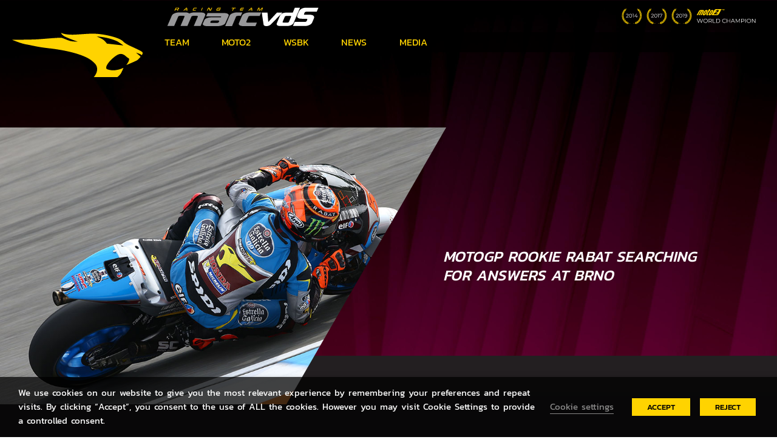

--- FILE ---
content_type: text/html; charset=UTF-8
request_url: https://marcvds.com/motogp-rookie-rabat-searching-for-answers-at-brno/
body_size: 21034
content:
<!DOCTYPE html>
<html lang="en-US" prefix="og: https://ogp.me/ns#">
<head>
<meta charset="UTF-8">
    <meta name="viewport" content="user-scalable=no, width=device-width, initial-scale=1, maximum-scale=1">
    <link rel="manifest" href="https://marcvds.com/wp-content/themes/marcVDS/manifesto.json">
    <meta http-equiv="X-UA-Compatible" content="IE=edge">
    <link rel="profile" href="http://gmpg.org/xfn/11">
    <link rel="pingback" href="https://marcvds.com/xmlrpc.php">
    <link rel="apple-touch-icon" sizes="57x57" href="https://marcvds.com/apple-icon-57x57.png">
    <link rel="apple-touch-icon" sizes="60x60" href="https://marcvds.com/apple-icon-60x60.png">
    <link rel="apple-touch-icon" sizes="72x72" href="https://marcvds.com/apple-icon-72x72.png">
    <link rel="apple-touch-icon" sizes="76x76" href="https://marcvds.com/apple-icon-76x76.png">
    <link rel="apple-touch-icon" sizes="114x114" href="https://marcvds.com/apple-icon-114x114.png">
    <link rel="apple-touch-icon" sizes="120x120" href="https://marcvds.com/apple-icon-120x120.png">
    <link rel="apple-touch-icon" sizes="144x144" href="https://marcvds.com/apple-icon-144x144.png">
    <link rel="apple-touch-icon" sizes="152x152" href="https://marcvds.com/apple-icon-152x152.png">
    <link rel="apple-touch-icon" sizes="180x180" href="https://marcvds.com/apple-icon-180x180.png">
    <link rel="icon" type="image/png" sizes="192x192"  href="https://marcvds.com/android-icon-192x192.png">
    <link rel="icon" type="image/png" sizes="32x32" href="https://marcvds.com/favicon-32x32.png">
    <link rel="icon" type="image/png" sizes="96x96" href="https://marcvds.com/favicon-96x96.png">
    <link rel="icon" type="image/png" sizes="16x16" href="https://marcvds.com/favicon-16x16.png">
    <meta name="msapplication-TileColor" content="#ffffff">
    <meta name="msapplication-TileImage" content="https://marcvds.com/ms-icon-144x144.png">
    <meta name="theme-color" content="#ffffff">
<!-- Grow by Mediavine v.2.8.0 https://devpups.com/social-pug/ -->
<meta property="og:locale" content="en_US"/>
<meta property="og:type" content="article" />
<meta property="og:title" content="MotoGP rookie Rabat searching for answers at Brno" />
<meta property="og:description" content="Team Estrella Galicia 0,0 Marc VDS rider Tito Rabat will start 20th on the grid for Sunday&#039;s 11th round of the MotoGP World Championship.&nbsp; The 27-year-old Spanish rider posted a best lap of 1&#039;57.606, his" />
<meta property="og:url"	content="https://marcvds.com/motogp-rookie-rabat-searching-for-answers-at-brno/" />
<meta property="og:site_name" content="ELF Marc VDS Racing Team" />
<meta property="og:updated_time" content="2020-03-13T12:27:57+00:00" />
<meta property="article:published_time" content="2016-08-20T00:00:00+00:00" />
<meta property="article:modified_time" content="2020-03-13T12:27:57+00:00" />
<meta property="og:image" content="https://marcvds.com/uploads/2019/12/160820-mlead.jpg" />
<meta property="og:image:width" content="1000" />
<meta property="og:image:height" content="621" />
<meta name="twitter:card" content="summary_large_image" />
<meta name="twitter:title" content="MotoGP rookie Rabat searching for answers at Brno" />
<meta name="twitter:description" content="Team Estrella Galicia 0,0 Marc VDS rider Tito Rabat will start 20th on the grid for Sunday&#039;s 11th round of the MotoGP World Championship.&nbsp; The 27-year-old Spanish rider posted a best lap of 1&#039;57.606, his" />
<meta name="twitter:image" content="https://marcvds.com/uploads/2019/12/160820-mlead.jpg" />
<!-- Grow by Mediavine v.2.8.0 https://devpups.com/social-pug/ -->

<!-- Search Engine Optimization by Rank Math PRO - https://rankmath.com/ -->
<title>MotoGP rookie Rabat searching for answers at Brno</title>
<meta name="robots" content="follow, index, max-snippet:-1, max-video-preview:-1, max-image-preview:large"/>
<link rel="canonical" href="https://marcvds.com/motogp-rookie-rabat-searching-for-answers-at-brno/" />
<meta property="og:locale" content="en_US" />
<meta property="og:type" content="article" />
<meta property="og:title" content="MotoGP rookie Rabat searching for answers at Brno" />
<meta property="og:description" content="Team Estrella Galicia 0,0 Marc VDS rider Tito Rabat will start 20th on the grid for Sunday&#039;s 11th round of..." />
<meta property="og:url" content="https://marcvds.com/motogp-rookie-rabat-searching-for-answers-at-brno/" />
<meta property="og:site_name" content="ELF Marc VDS Racing Team" />
<meta property="article:publisher" content="https://www.facebook.com/teameg00marcvds/" />
<meta property="article:section" content="Moto 2" />
<meta property="og:updated_time" content="2020-03-13T12:27:57+01:00" />
<meta property="og:image" content="https://marcvds.com/uploads/2019/12/160820-mlead.jpg" />
<meta property="og:image:secure_url" content="https://marcvds.com/uploads/2019/12/160820-mlead.jpg" />
<meta property="og:image:width" content="1000" />
<meta property="og:image:height" content="621" />
<meta property="og:image:alt" content="MotoGP rookie Rabat searching for answers at Brno" />
<meta property="og:image:type" content="image/jpeg" />
<meta property="article:published_time" content="2016-08-20T00:00:00+02:00" />
<meta property="article:modified_time" content="2020-03-13T12:27:57+01:00" />
<meta name="twitter:card" content="summary_large_image" />
<meta name="twitter:title" content="MotoGP rookie Rabat searching for answers at Brno" />
<meta name="twitter:description" content="Team Estrella Galicia 0,0 Marc VDS rider Tito Rabat will start 20th on the grid for Sunday&#039;s 11th round of..." />
<meta name="twitter:site" content="@TeamEG00MarcVDS" />
<meta name="twitter:creator" content="@TeamEG00MarcVDS" />
<meta name="twitter:image" content="https://marcvds.com/uploads/2019/12/160820-mlead.jpg" />
<meta name="twitter:label1" content="Written by" />
<meta name="twitter:data1" content="admin" />
<meta name="twitter:label2" content="Time to read" />
<meta name="twitter:data2" content="2 minutes" />
<script type="application/ld+json" class="rank-math-schema-pro">{"@context":"https://schema.org","@graph":[{"@type":["SportsTeam","Organization"],"@id":"https://marcvds.com/#organization","name":"Marc VDS Racing Team","url":"https://marcvds.com","sameAs":["https://www.facebook.com/teameg00marcvds/","https://twitter.com/TeamEG00MarcVDS","https://www.instagram.com/teameg00marcvds/","https://www.youtube.com/channel/UCq2Obt-Isgo2uyfhGZatmFg"],"logo":{"@type":"ImageObject","@id":"https://marcvds.com/#logo","url":"https://marcvds.com/uploads/2021/03/logo-team-vds.png","contentUrl":"https://marcvds.com/uploads/2021/03/logo-team-vds.png","caption":"ELF Marc VDS Racing Team","inLanguage":"en-US","width":"297","height":"414"}},{"@type":"WebSite","@id":"https://marcvds.com/#website","url":"https://marcvds.com","name":"ELF Marc VDS Racing Team","alternateName":"ELF Marc VDS Racing Team","publisher":{"@id":"https://marcvds.com/#organization"},"inLanguage":"en-US"},{"@type":"ImageObject","@id":"https://marcvds.com/uploads/2019/12/160820-mlead.jpg","url":"https://marcvds.com/uploads/2019/12/160820-mlead.jpg","width":"1000","height":"621","inLanguage":"en-US"},{"@type":"WebPage","@id":"https://marcvds.com/motogp-rookie-rabat-searching-for-answers-at-brno/#webpage","url":"https://marcvds.com/motogp-rookie-rabat-searching-for-answers-at-brno/","name":"MotoGP rookie Rabat searching for answers at Brno","datePublished":"2016-08-20T00:00:00+02:00","dateModified":"2020-03-13T12:27:57+01:00","isPartOf":{"@id":"https://marcvds.com/#website"},"primaryImageOfPage":{"@id":"https://marcvds.com/uploads/2019/12/160820-mlead.jpg"},"inLanguage":"en-US"},{"@type":"Person","@id":"https://marcvds.com/motogp-rookie-rabat-searching-for-answers-at-brno/#author","name":"admin","image":{"@type":"ImageObject","@id":"https://secure.gravatar.com/avatar/22b7802dc0430962e10fe3735525fcebaf8794f1eea7ed6cdf5ed2fb21283b01?s=96&amp;d=mm&amp;r=g","url":"https://secure.gravatar.com/avatar/22b7802dc0430962e10fe3735525fcebaf8794f1eea7ed6cdf5ed2fb21283b01?s=96&amp;d=mm&amp;r=g","caption":"admin","inLanguage":"en-US"},"worksFor":{"@id":"https://marcvds.com/#organization"}},{"@type":"BlogPosting","headline":"MotoGP rookie Rabat searching for answers at Brno","datePublished":"2016-08-20T00:00:00+02:00","dateModified":"2020-03-13T12:27:57+01:00","author":{"@id":"https://marcvds.com/motogp-rookie-rabat-searching-for-answers-at-brno/#author","name":"admin"},"publisher":{"@id":"https://marcvds.com/#organization"},"description":"Team Estrella Galicia 0,0 Marc VDS rider Tito Rabat will start 20th on the grid for Sunday&#039;s 11th round of the MotoGP World Championship.&nbsp;","name":"MotoGP rookie Rabat searching for answers at Brno","@id":"https://marcvds.com/motogp-rookie-rabat-searching-for-answers-at-brno/#richSnippet","isPartOf":{"@id":"https://marcvds.com/motogp-rookie-rabat-searching-for-answers-at-brno/#webpage"},"image":{"@id":"https://marcvds.com/uploads/2019/12/160820-mlead.jpg"},"inLanguage":"en-US","mainEntityOfPage":{"@id":"https://marcvds.com/motogp-rookie-rabat-searching-for-answers-at-brno/#webpage"}}]}</script>
<!-- /Rank Math WordPress SEO plugin -->


<link rel="alternate" type="application/rss+xml" title="ELF Marc VDS Racing Team &raquo; Feed" href="https://marcvds.com/feed/" />
<link rel="alternate" type="application/rss+xml" title="ELF Marc VDS Racing Team &raquo; Comments Feed" href="https://marcvds.com/comments/feed/" />
<link rel="alternate" title="oEmbed (JSON)" type="application/json+oembed" href="https://marcvds.com/wp-json/oembed/1.0/embed?url=https%3A%2F%2Fmarcvds.com%2Fmotogp-rookie-rabat-searching-for-answers-at-brno%2F" />
<link rel="alternate" title="oEmbed (XML)" type="text/xml+oembed" href="https://marcvds.com/wp-json/oembed/1.0/embed?url=https%3A%2F%2Fmarcvds.com%2Fmotogp-rookie-rabat-searching-for-answers-at-brno%2F&#038;format=xml" />
<style id='wp-img-auto-sizes-contain-inline-css' type='text/css'>
img:is([sizes=auto i],[sizes^="auto," i]){contain-intrinsic-size:3000px 1500px}
/*# sourceURL=wp-img-auto-sizes-contain-inline-css */
</style>
<link rel='stylesheet' id='wp-block-library-css' href='https://marcvds.com/wp-includes/css/dist/block-library/style.min.css?ver=6.9' type='text/css' media='all' />
<style id='global-styles-inline-css' type='text/css'>
:root{--wp--preset--aspect-ratio--square: 1;--wp--preset--aspect-ratio--4-3: 4/3;--wp--preset--aspect-ratio--3-4: 3/4;--wp--preset--aspect-ratio--3-2: 3/2;--wp--preset--aspect-ratio--2-3: 2/3;--wp--preset--aspect-ratio--16-9: 16/9;--wp--preset--aspect-ratio--9-16: 9/16;--wp--preset--color--black: #000000;--wp--preset--color--cyan-bluish-gray: #abb8c3;--wp--preset--color--white: #ffffff;--wp--preset--color--pale-pink: #f78da7;--wp--preset--color--vivid-red: #cf2e2e;--wp--preset--color--luminous-vivid-orange: #ff6900;--wp--preset--color--luminous-vivid-amber: #fcb900;--wp--preset--color--light-green-cyan: #7bdcb5;--wp--preset--color--vivid-green-cyan: #00d084;--wp--preset--color--pale-cyan-blue: #8ed1fc;--wp--preset--color--vivid-cyan-blue: #0693e3;--wp--preset--color--vivid-purple: #9b51e0;--wp--preset--gradient--vivid-cyan-blue-to-vivid-purple: linear-gradient(135deg,rgb(6,147,227) 0%,rgb(155,81,224) 100%);--wp--preset--gradient--light-green-cyan-to-vivid-green-cyan: linear-gradient(135deg,rgb(122,220,180) 0%,rgb(0,208,130) 100%);--wp--preset--gradient--luminous-vivid-amber-to-luminous-vivid-orange: linear-gradient(135deg,rgb(252,185,0) 0%,rgb(255,105,0) 100%);--wp--preset--gradient--luminous-vivid-orange-to-vivid-red: linear-gradient(135deg,rgb(255,105,0) 0%,rgb(207,46,46) 100%);--wp--preset--gradient--very-light-gray-to-cyan-bluish-gray: linear-gradient(135deg,rgb(238,238,238) 0%,rgb(169,184,195) 100%);--wp--preset--gradient--cool-to-warm-spectrum: linear-gradient(135deg,rgb(74,234,220) 0%,rgb(151,120,209) 20%,rgb(207,42,186) 40%,rgb(238,44,130) 60%,rgb(251,105,98) 80%,rgb(254,248,76) 100%);--wp--preset--gradient--blush-light-purple: linear-gradient(135deg,rgb(255,206,236) 0%,rgb(152,150,240) 100%);--wp--preset--gradient--blush-bordeaux: linear-gradient(135deg,rgb(254,205,165) 0%,rgb(254,45,45) 50%,rgb(107,0,62) 100%);--wp--preset--gradient--luminous-dusk: linear-gradient(135deg,rgb(255,203,112) 0%,rgb(199,81,192) 50%,rgb(65,88,208) 100%);--wp--preset--gradient--pale-ocean: linear-gradient(135deg,rgb(255,245,203) 0%,rgb(182,227,212) 50%,rgb(51,167,181) 100%);--wp--preset--gradient--electric-grass: linear-gradient(135deg,rgb(202,248,128) 0%,rgb(113,206,126) 100%);--wp--preset--gradient--midnight: linear-gradient(135deg,rgb(2,3,129) 0%,rgb(40,116,252) 100%);--wp--preset--font-size--small: 13px;--wp--preset--font-size--medium: 20px;--wp--preset--font-size--large: 36px;--wp--preset--font-size--x-large: 42px;--wp--preset--spacing--20: 0.44rem;--wp--preset--spacing--30: 0.67rem;--wp--preset--spacing--40: 1rem;--wp--preset--spacing--50: 1.5rem;--wp--preset--spacing--60: 2.25rem;--wp--preset--spacing--70: 3.38rem;--wp--preset--spacing--80: 5.06rem;--wp--preset--shadow--natural: 6px 6px 9px rgba(0, 0, 0, 0.2);--wp--preset--shadow--deep: 12px 12px 50px rgba(0, 0, 0, 0.4);--wp--preset--shadow--sharp: 6px 6px 0px rgba(0, 0, 0, 0.2);--wp--preset--shadow--outlined: 6px 6px 0px -3px rgb(255, 255, 255), 6px 6px rgb(0, 0, 0);--wp--preset--shadow--crisp: 6px 6px 0px rgb(0, 0, 0);}:where(.is-layout-flex){gap: 0.5em;}:where(.is-layout-grid){gap: 0.5em;}body .is-layout-flex{display: flex;}.is-layout-flex{flex-wrap: wrap;align-items: center;}.is-layout-flex > :is(*, div){margin: 0;}body .is-layout-grid{display: grid;}.is-layout-grid > :is(*, div){margin: 0;}:where(.wp-block-columns.is-layout-flex){gap: 2em;}:where(.wp-block-columns.is-layout-grid){gap: 2em;}:where(.wp-block-post-template.is-layout-flex){gap: 1.25em;}:where(.wp-block-post-template.is-layout-grid){gap: 1.25em;}.has-black-color{color: var(--wp--preset--color--black) !important;}.has-cyan-bluish-gray-color{color: var(--wp--preset--color--cyan-bluish-gray) !important;}.has-white-color{color: var(--wp--preset--color--white) !important;}.has-pale-pink-color{color: var(--wp--preset--color--pale-pink) !important;}.has-vivid-red-color{color: var(--wp--preset--color--vivid-red) !important;}.has-luminous-vivid-orange-color{color: var(--wp--preset--color--luminous-vivid-orange) !important;}.has-luminous-vivid-amber-color{color: var(--wp--preset--color--luminous-vivid-amber) !important;}.has-light-green-cyan-color{color: var(--wp--preset--color--light-green-cyan) !important;}.has-vivid-green-cyan-color{color: var(--wp--preset--color--vivid-green-cyan) !important;}.has-pale-cyan-blue-color{color: var(--wp--preset--color--pale-cyan-blue) !important;}.has-vivid-cyan-blue-color{color: var(--wp--preset--color--vivid-cyan-blue) !important;}.has-vivid-purple-color{color: var(--wp--preset--color--vivid-purple) !important;}.has-black-background-color{background-color: var(--wp--preset--color--black) !important;}.has-cyan-bluish-gray-background-color{background-color: var(--wp--preset--color--cyan-bluish-gray) !important;}.has-white-background-color{background-color: var(--wp--preset--color--white) !important;}.has-pale-pink-background-color{background-color: var(--wp--preset--color--pale-pink) !important;}.has-vivid-red-background-color{background-color: var(--wp--preset--color--vivid-red) !important;}.has-luminous-vivid-orange-background-color{background-color: var(--wp--preset--color--luminous-vivid-orange) !important;}.has-luminous-vivid-amber-background-color{background-color: var(--wp--preset--color--luminous-vivid-amber) !important;}.has-light-green-cyan-background-color{background-color: var(--wp--preset--color--light-green-cyan) !important;}.has-vivid-green-cyan-background-color{background-color: var(--wp--preset--color--vivid-green-cyan) !important;}.has-pale-cyan-blue-background-color{background-color: var(--wp--preset--color--pale-cyan-blue) !important;}.has-vivid-cyan-blue-background-color{background-color: var(--wp--preset--color--vivid-cyan-blue) !important;}.has-vivid-purple-background-color{background-color: var(--wp--preset--color--vivid-purple) !important;}.has-black-border-color{border-color: var(--wp--preset--color--black) !important;}.has-cyan-bluish-gray-border-color{border-color: var(--wp--preset--color--cyan-bluish-gray) !important;}.has-white-border-color{border-color: var(--wp--preset--color--white) !important;}.has-pale-pink-border-color{border-color: var(--wp--preset--color--pale-pink) !important;}.has-vivid-red-border-color{border-color: var(--wp--preset--color--vivid-red) !important;}.has-luminous-vivid-orange-border-color{border-color: var(--wp--preset--color--luminous-vivid-orange) !important;}.has-luminous-vivid-amber-border-color{border-color: var(--wp--preset--color--luminous-vivid-amber) !important;}.has-light-green-cyan-border-color{border-color: var(--wp--preset--color--light-green-cyan) !important;}.has-vivid-green-cyan-border-color{border-color: var(--wp--preset--color--vivid-green-cyan) !important;}.has-pale-cyan-blue-border-color{border-color: var(--wp--preset--color--pale-cyan-blue) !important;}.has-vivid-cyan-blue-border-color{border-color: var(--wp--preset--color--vivid-cyan-blue) !important;}.has-vivid-purple-border-color{border-color: var(--wp--preset--color--vivid-purple) !important;}.has-vivid-cyan-blue-to-vivid-purple-gradient-background{background: var(--wp--preset--gradient--vivid-cyan-blue-to-vivid-purple) !important;}.has-light-green-cyan-to-vivid-green-cyan-gradient-background{background: var(--wp--preset--gradient--light-green-cyan-to-vivid-green-cyan) !important;}.has-luminous-vivid-amber-to-luminous-vivid-orange-gradient-background{background: var(--wp--preset--gradient--luminous-vivid-amber-to-luminous-vivid-orange) !important;}.has-luminous-vivid-orange-to-vivid-red-gradient-background{background: var(--wp--preset--gradient--luminous-vivid-orange-to-vivid-red) !important;}.has-very-light-gray-to-cyan-bluish-gray-gradient-background{background: var(--wp--preset--gradient--very-light-gray-to-cyan-bluish-gray) !important;}.has-cool-to-warm-spectrum-gradient-background{background: var(--wp--preset--gradient--cool-to-warm-spectrum) !important;}.has-blush-light-purple-gradient-background{background: var(--wp--preset--gradient--blush-light-purple) !important;}.has-blush-bordeaux-gradient-background{background: var(--wp--preset--gradient--blush-bordeaux) !important;}.has-luminous-dusk-gradient-background{background: var(--wp--preset--gradient--luminous-dusk) !important;}.has-pale-ocean-gradient-background{background: var(--wp--preset--gradient--pale-ocean) !important;}.has-electric-grass-gradient-background{background: var(--wp--preset--gradient--electric-grass) !important;}.has-midnight-gradient-background{background: var(--wp--preset--gradient--midnight) !important;}.has-small-font-size{font-size: var(--wp--preset--font-size--small) !important;}.has-medium-font-size{font-size: var(--wp--preset--font-size--medium) !important;}.has-large-font-size{font-size: var(--wp--preset--font-size--large) !important;}.has-x-large-font-size{font-size: var(--wp--preset--font-size--x-large) !important;}
/*# sourceURL=global-styles-inline-css */
</style>

<style id='classic-theme-styles-inline-css' type='text/css'>
/*! This file is auto-generated */
.wp-block-button__link{color:#fff;background-color:#32373c;border-radius:9999px;box-shadow:none;text-decoration:none;padding:calc(.667em + 2px) calc(1.333em + 2px);font-size:1.125em}.wp-block-file__button{background:#32373c;color:#fff;text-decoration:none}
/*# sourceURL=/wp-includes/css/classic-themes.min.css */
</style>
<link data-minify="1" rel='stylesheet' id='dpsp-frontend-style-pro-css' href='https://marcvds.com/wp-content/cache/min/1/wp-content/plugins/social-pug/assets/dist/style-frontend-pro-jquery.2.8.0.css?ver=1767774901' type='text/css' media='all' />
<link data-minify="1" rel='stylesheet' id='cookie-law-info-css' href='https://marcvds.com/wp-content/cache/min/1/wp-content/plugins/webtoffee-gdpr-cookie-consent/public/css/cookie-law-info-public.css?ver=1767774901' type='text/css' media='all' />
<link data-minify="1" rel='stylesheet' id='cookie-law-info-gdpr-css' href='https://marcvds.com/wp-content/cache/min/1/wp-content/plugins/webtoffee-gdpr-cookie-consent/public/css/cookie-law-info-gdpr.css?ver=1767774901' type='text/css' media='all' />
<style id='cookie-law-info-gdpr-inline-css' type='text/css'>
.cli-modal-content, .cli-tab-content { background-color: #ffffff; }.cli-privacy-content-text, .cli-modal .cli-modal-dialog, .cli-tab-container p, a.cli-privacy-readmore { color: #000000; }.cli-tab-header { background-color: #f2f2f2; }.cli-tab-header, .cli-tab-header a.cli-nav-link,span.cli-necessary-caption,.cli-switch .cli-slider:after { color: #000000; }.cli-switch .cli-slider:before { background-color: #ffffff; }.cli-switch input:checked + .cli-slider:before { background-color: #ffffff; }.cli-switch .cli-slider { background-color: #e3e1e8; }.cli-switch input:checked + .cli-slider { background-color: #28a745; }.cli-modal-close svg { fill: #000000; }.cli-tab-footer .wt-cli-privacy-accept-all-btn { background-color: #00acad; color: #ffffff}.cli-tab-footer .wt-cli-privacy-accept-btn { background-color: #00acad; color: #ffffff}.cli-tab-header a:before{ border-right: 1px solid #000000; border-bottom: 1px solid #000000; }
/*# sourceURL=cookie-law-info-gdpr-inline-css */
</style>
<link rel='stylesheet' id='search-filter-plugin-styles-css' href='https://marcvds.com/wp-content/plugins/search-filter-pro/public/assets/css/search-filter.min.css?ver=2.5.6' type='text/css' media='all' />
<link data-minify="1" rel='stylesheet' id='newsletter-css' href='https://marcvds.com/wp-content/cache/min/1/wp-content/plugins/newsletter/style.css?ver=1767774901' type='text/css' media='all' />
<link data-minify="1" rel='stylesheet' id='main-css' href='https://marcvds.com/wp-content/cache/min/1/wp-content/themes/marcVDS/css/main.css?ver=1767774901' type='text/css' media='all' />
<link data-minify="1" rel='stylesheet' id='font_file-css' href='https://marcvds.com/wp-content/cache/min/1/wp-content/themes/marcVDS/src/fonts/font_file.css?ver=1767774901' type='text/css' media='all' />
<link data-minify="1" rel='stylesheet' id='mpc-massive-style-css' href='https://marcvds.com/wp-content/cache/min/1/wp-content/plugins/mpc-massive/assets/css/mpc-styles.css?ver=1767774902' type='text/css' media='all' />
<style id='rocket-lazyload-inline-css' type='text/css'>
.rll-youtube-player{position:relative;padding-bottom:56.23%;height:0;overflow:hidden;max-width:100%;}.rll-youtube-player:focus-within{outline: 2px solid currentColor;outline-offset: 5px;}.rll-youtube-player iframe{position:absolute;top:0;left:0;width:100%;height:100%;z-index:100;background:0 0}.rll-youtube-player img{bottom:0;display:block;left:0;margin:auto;max-width:100%;width:100%;position:absolute;right:0;top:0;border:none;height:auto;-webkit-transition:.4s all;-moz-transition:.4s all;transition:.4s all}.rll-youtube-player img:hover{-webkit-filter:brightness(75%)}.rll-youtube-player .play{height:100%;width:100%;left:0;top:0;position:absolute;background:url(https://marcvds.com/wp-content/plugins/wp-rocket/assets/img/youtube.png) no-repeat center;background-color: transparent !important;cursor:pointer;border:none;}
/*# sourceURL=rocket-lazyload-inline-css */
</style>
<script type="text/javascript" src="https://marcvds.com/wp-includes/js/jquery/jquery.min.js?ver=3.7.1" id="jquery-core-js"></script>
<script type="text/javascript" src="https://code.jquery.com/jquery-migrate-3.0.1.min.js?ver=3.0.1" id="jquery-migrate-js"></script>
<script type="text/javascript" id="cookie-law-info-js-extra">
/* <![CDATA[ */
var Cli_Data = {"nn_cookie_ids":["test_cookie"],"non_necessary_cookies":{"non-necessary":["test_cookie"]},"cookielist":{"necessary":{"id":375,"status":true,"priority":0,"title":"Necessary","strict":true,"default_state":false,"ccpa_optout":false,"loadonstart":false},"non-necessary":{"id":376,"status":true,"priority":0,"title":"Non Necessary","strict":false,"default_state":false,"ccpa_optout":false,"loadonstart":false}},"ajax_url":"https://marcvds.com/wp-admin/admin-ajax.php","current_lang":"en","security":"34491cb320","eu_countries":["GB"],"geoIP":"disabled","use_custom_geolocation_api":"","custom_geolocation_api":"https://geoip.cookieyes.com/geoip/checker/result.php","consentVersion":"1","strictlyEnabled":["necessary","obligatoire"],"cookieDomain":"","privacy_length":"250","ccpaEnabled":"","ccpaRegionBased":"","ccpaBarEnabled":"","ccpaType":"gdpr","triggerDomRefresh":"","secure_cookies":""};
var log_object = {"ajax_url":"https://marcvds.com/wp-admin/admin-ajax.php"};
//# sourceURL=cookie-law-info-js-extra
/* ]]> */
</script>
<script type="text/javascript" src="https://marcvds.com/wp-content/plugins/webtoffee-gdpr-cookie-consent/public/js/cookie-law-info-public.js?ver=2.5.7" id="cookie-law-info-js"></script>
<script type="text/javascript" id="search-filter-plugin-build-js-extra">
/* <![CDATA[ */
var SF_LDATA = {"ajax_url":"https://marcvds.com/wp-admin/admin-ajax.php","home_url":"https://marcvds.com/","extensions":[]};
//# sourceURL=search-filter-plugin-build-js-extra
/* ]]> */
</script>
<script type="text/javascript" src="https://marcvds.com/wp-content/plugins/search-filter-pro/public/assets/js/search-filter-build.min.js?ver=2.5.6" id="search-filter-plugin-build-js"></script>
<script type="text/javascript" src="https://marcvds.com/wp-content/plugins/search-filter-pro/public/assets/js/chosen.jquery.min.js?ver=2.5.6" id="search-filter-plugin-chosen-js"></script>
<script type="text/javascript" id="bttn-global-js-extra">
/* <![CDATA[ */
var bttn_ajax = {"url":"https://marcvds.com/wp-admin/admin-ajax.php"};
//# sourceURL=bttn-global-js-extra
/* ]]> */
</script>
<script type="text/javascript" src="https://marcvds.com/wp-content/themes/marcVDS/src/js/global.js?ver=1.0" id="bttn-global-js"></script>
<script type="text/javascript" src="https://marcvds.com/wp-content/themes/marcVDS/src/js/popper.min.js?ver=6.9" id="popper-js"></script>
<script type="text/javascript" src="https://marcvds.com/wp-content/themes/marcVDS/src/js/bootstrap.min.js?ver=6.9" id="bootstrap-js"></script>
<script type="text/javascript" src="https://marcvds.com/wp-content/themes/marcVDS/src/js/ScrollMagic.min.js?ver=6.9" id="scrollmagic-js"></script>
<script type="text/javascript" src="https://marcvds.com/wp-content/themes/marcVDS/src/js/TweenMax.min.js?ver=6.9" id="tween-js"></script>
<script type="text/javascript" src="https://marcvds.com/wp-content/themes/marcVDS/src/js/animation.gsap.min.js?ver=6.9" id="gsap-js"></script>
<script type="text/javascript" src="https://marcvds.com/wp-content/themes/marcVDS/src/js/slick.min.js?ver=6.9" id="slick-js"></script>
<script type="text/javascript" src="https://marcvds.com/wp-content/themes/marcVDS/src/js/jquery.selectric.min.js?ver=6.9" id="selectric-js"></script>
<script type="text/javascript" src="https://marcvds.com/wp-content/themes/marcVDS/src/js/jquery.sticky-sidebar.min.js?ver=6.9" id="sticky-sidebar-js"></script>
<script></script><link rel='shortlink' href='https://marcvds.com/?p=2006' />
<style type="text/css" data-source="Grow by Mediavine">
							.dpsp-button-style-8 .dpsp-networks-btns-content .dpsp-network-btn,
							.dpsp-button-style-8 .dpsp-networks-btns-content .dpsp-network-btn .dpsp-network-icon {
								color: #ffffff;
							}
						
							.dpsp-button-style-8 .dpsp-networks-btns-content .dpsp-network-btn:hover,
							.dpsp-button-style-8 .dpsp-networks-btns-content .dpsp-network-btn:hover .dpsp-network-icon {
								color: #ffd300;
							}
						</style><meta name="generator" content="Powered by WPBakery Page Builder - drag and drop page builder for WordPress."/>
<link rel="icon" href="https://marcvds.com/uploads/2021/03/logo-team-vds-150x150.png" sizes="32x32" />
<link rel="icon" href="https://marcvds.com/uploads/2021/03/logo-team-vds.png" sizes="192x192" />
<link rel="apple-touch-icon" href="https://marcvds.com/uploads/2021/03/logo-team-vds.png" />
<meta name="msapplication-TileImage" content="https://marcvds.com/uploads/2021/03/logo-team-vds.png" />
		<style type="text/css" id="wp-custom-css">
			@media (max-width: 991.98px) {
	#colophon .footer-top {
    background-position: 40% 50%;
	}
}

@media (max-width: 767.98px) {
	#masthead .logo-left img {
			height: auto;
	}
}

.slider-home .slider-background video {
   transform: translateX(-25%) translateY(-50%);
}

@media (max-width: 767.98px) {
.slider-home .slider-background video {
    transform: translateX(-50%) translateY(-50%);
}
}

#wp-block-themeisle-blocks-advanced-columns-bf315cc5>.wp-block-themeisle-blocks-advanced-columns-overlay {
    background: url(https://marcvds.com/uploads/2023/11/2023_Round19_Losail_Moto2_Friday_Tony-01404.jpg) no-repeat scroll 37% 15%/cover !important;
}

#partner-8392:after {
	  content: "";
    display: block;
    background: #fff;
    position: absolute;
    opacity: .6;
	  left: 5%;
    bottom: 0;
    width: 90%;
    height: 1px;
}

#partner-37539:after {
		content: "";
    display: block;
    background: #fff;
    position: absolute;
    opacity: .6;
	  left: 5%;
    bottom: 0;
    width: 90%;
    height: 1px;
}


#partner-37539::before  {
	content: none;
}

.partners-wsbk #partner-37539:before {
	content: "";
    display: block;
    background: #fff;
    position: absolute;
    opacity: .6;
	width: 1px;
    height: 90%;
    right: 0;
    top: 5%;
}

@media (max-width: 1200px) {
.page-template-team .team-img .img-fluid {
    max-width: 300px;
    height: 300px;
    object-fit: cover;
    object-position: 100% 0;
}
}

@media (min-width: 768px) and (max-width: 1999.98px) {
	.page-template-team .team-image .img-fluid {
    max-width: 235px;
    height: 235px;
    object-fit: cover;
    object-position: 100% 0;
}
}

@media (max-width: 767.98px) {
.page-template-team .team-image .img-fluid {
    max-width: 151px;
    height: 151px;
    object-fit: cover;
    object-position: 100% 0;
}
}		</style>
		<noscript><style> .wpb_animate_when_almost_visible { opacity: 1; }</style></noscript><noscript><style id="rocket-lazyload-nojs-css">.rll-youtube-player, [data-lazy-src]{display:none !important;}</style></noscript><meta name="generator" content="WP Rocket 3.20.3" data-wpr-features="wpr_lazyload_images wpr_lazyload_iframes wpr_image_dimensions wpr_minify_css wpr_preload_links wpr_desktop" /></head>
<body class="wp-singular post-template-default single single-post postid-2006 single-format-standard wp-theme-marcVDS wpb-js-composer js-comp-ver-8.7.2 vc_responsive">
    <div data-rocket-location-hash="54257ff4dc2eb7aae68fa23eb5f11e06" id="page" class="site">


        <header data-rocket-location-hash="423840c14f9affb0bb9ded3e5fe291a2" id="masthead" class="site-header fixed-top" role="banner">

            <div data-rocket-location-hash="ac3ce081281ea6c00bf6342457fcce79" class="container-fluid header-container">
                <div class="row">
                    <div class="col-auto header-left">
                        <div class="logo-left">
                            <a href="https://marcvds.com/">
                                <img width="478" height="164" data-no-lazy="1" src="https://marcvds.com/wp-content/themes/marcVDS/images/marcvds.svg" alt="ELF Marc VDS Racing Team">
                            </a>
                        </div>
                    </div>
                    <div class="col header-right">

                        <div class="row justify-content-between align-items-center">
                            <div class="col">
                                <div class="row">
                                    <div class="align-items-center col col-centre d-flex justify-content-between">
                                        <div class="navbar-brand">
                                            <a href="https://marcvds.com/">
                                                <img width="257" height="33" data-no-lazy="1" src="https://marcvds.com/wp-content/themes/marcVDS/images/logo-mvds.svg" alt="ELF Marc VDS Racing Team">
                                            </a>
                                        </div>
                                        <div class="world-champion">
                                            <img width="43" height="32" data-no-lazy="1" src="https://marcvds.com/wp-content/themes/marcVDS/images/corona-2014-marcvds.svg" alt="2014">
                                            <img width="43" height="32" data-no-lazy="1" src="https://marcvds.com/wp-content/themes/marcVDS/images/corona-2017-marcvds.svg" alt="2017">
                                            <img width="43" height="32" data-no-lazy="1" src="https://marcvds.com/wp-content/themes/marcVDS/images/corona-2019-marcvds.svg" alt="2019">
                                            <img width="123" height="29" data-no-lazy="1" src="https://marcvds.com/wp-content/themes/marcVDS/images/logo-moto-2-world-champion-marcvds.svg" alt="Moto 2 World Champiomn">
                                        </div>
                                    </div>
                                    <div class="mobil-toggle col-auto">
                                        <button class="navbar-toggler" type="button" data-toggle="modal" data-target="#modal-menu" aria-controls="modal-menu" aria-expanded="false" aria-label="Toggle navigation">
                                            <span class="barras-menu">
                                                <span class="icon-bar top-bar"></span>
                                                <span class="icon-bar middle-bar"></span>
                                                <span class="icon-bar bottom-bar"></span>
                                            </span>
                                        </button>
                                    </div>
                                </div>
                            </div>
                            <!-- <div class="col-auto languages-container">
                                <span class="languages-header">Languages</span>
                                <div class="lang-selector "><a class="active" href="https://marcvds.com/motogp-rookie-rabat-searching-for-answers-at-brno/">en</a> </div>                            </div> -->
                        </div>

                        <nav id="main-nav-container">
                        <ul id="main-nav" class="nav-menu "><li id="menu-item-6348" class="menu-item menu-item-type-post_type menu-item-object-page menu-item-has-children menu-item-6348"><a href="https://marcvds.com/team/" data-content="Team">Team</a>
<ul class="sub-menu">
	<li id="menu-item-6019" class="menu-item menu-item-type-post_type menu-item-object-page menu-item-6019"><a href="https://marcvds.com/our-team/" data-content="Our Team">Our Team</a></li>
	<li id="menu-item-6025" class="menu-item menu-item-type-post_type menu-item-object-page menu-item-6025"><a href="https://marcvds.com/story/" data-content="Story">Story</a></li>
	<li id="menu-item-6388" class="menu-item menu-item-type-post_type menu-item-object-page menu-item-6388"><a href="https://marcvds.com/partners/" data-content="Partners">Partners</a></li>
	<li id="menu-item-8582" class="menu-item menu-item-type-post_type menu-item-object-rider menu-item-8582"><a href="https://marcvds.com/rider/cristophe-bernard/" data-content="C. Bernard">C. Bernard</a></li>
</ul>
</li>
<li id="menu-item-5956" class="menu-item menu-item-type-post_type menu-item-object-page menu-item-has-children menu-item-5956"><a href="https://marcvds.com/moto-2/" data-content="Moto2">Moto2</a>
<ul class="sub-menu">
	<li id="menu-item-40741" class="menu-item menu-item-type-post_type menu-item-object-rider menu-item-40741"><a href="https://marcvds.com/rider/filip-salac/" data-content="Filip Salac">Filip Salac</a></li>
	<li id="menu-item-44670" class="menu-item menu-item-type-post_type menu-item-object-rider menu-item-44670"><a href="https://marcvds.com/rider/jake-dixon/" data-content="Jake Dixon">Jake Dixon</a></li>
	<li id="menu-item-10886" class="menu-item menu-item-type-taxonomy menu-item-object-gallery-category menu-item-10886"><a href="https://marcvds.com/gallery-category/moto-2/" data-content="Gallery">Gallery</a></li>
	<li id="menu-item-10884" class="menu-item menu-item-type-taxonomy menu-item-object-category current-post-ancestor current-menu-parent current-post-parent menu-item-10884"><a href="https://marcvds.com/category/moto-2/" data-content="News">News</a></li>
</ul>
</li>
<li id="menu-item-40740" class="menu-item menu-item-type-post_type menu-item-object-page menu-item-has-children menu-item-40740"><a href="https://marcvds.com/wsbk/" data-content="WSBK">WSBK</a>
<ul class="sub-menu">
	<li id="menu-item-8613" class="menu-item menu-item-type-post_type menu-item-object-rider menu-item-8613"><a href="https://marcvds.com/rider/sam-lowes/" data-content="Sam Lowes">Sam Lowes</a></li>
	<li id="menu-item-40743" class="menu-item menu-item-type-taxonomy menu-item-object-gallery-category menu-item-40743"><a href="https://marcvds.com/gallery-category/world-sbk/" data-content="Gallery">Gallery</a></li>
	<li id="menu-item-40744" class="menu-item menu-item-type-taxonomy menu-item-object-category menu-item-40744"><a href="https://marcvds.com/category/worldsbk/" data-content="News">News</a></li>
</ul>
</li>
<li id="menu-item-6297" class="menu-item menu-item-type-post_type menu-item-object-page current_page_parent menu-item-6297"><a href="https://marcvds.com/news/" data-content="News">News</a></li>
<li id="menu-item-8583" class="menu-item menu-item-type-post_type_archive menu-item-object-gallery menu-item-8583"><a href="https://marcvds.com/media/" data-content="Media">Media</a></li>
</ul>                        </nav>


                    </div>
                </div>
            </div>
        </header><!-- #masthead -->
                <div data-rocket-location-hash="ab21a9505def39985ec0a50c47ac90cf" class="modal fade modal-fullscreen" id="modal-menu" tabindex="-1" role="dialog" aria-hidden="true">
            <div data-rocket-location-hash="82acc64a71c04cd80b37c785db41afaf" class="modal-dialog" role="document">
                <div class="modal-content h-100">
                    <div class="modal-body">
                        <div class="row h-100">
                            <div class="col col-modal-menu">
                                <button type="button" class="close" data-dismiss="modal" aria-label="Close">
                                    <i class="icon-close"></i>
                                    <span class="sr-only">Close</span>
                                </button>
                                <div class="world-champion-modal">
                                    <img width="51" height="38" src="data:image/svg+xml,%3Csvg%20xmlns='http://www.w3.org/2000/svg'%20viewBox='0%200%2051%2038'%3E%3C/svg%3E" alt="2014" data-lazy-src="https://marcvds.com/wp-content/themes/marcVDS/images/corona-2014-black-marcvds.svg"><noscript><img width="51" height="38" src="https://marcvds.com/wp-content/themes/marcVDS/images/corona-2014-black-marcvds.svg" alt="2014"></noscript>
                                    <img width="51" height="38" src="data:image/svg+xml,%3Csvg%20xmlns='http://www.w3.org/2000/svg'%20viewBox='0%200%2051%2038'%3E%3C/svg%3E" alt="2017" data-lazy-src="https://marcvds.com/wp-content/themes/marcVDS/images/corona-2017-black-marcvds.svg"><noscript><img width="51" height="38" src="https://marcvds.com/wp-content/themes/marcVDS/images/corona-2017-black-marcvds.svg" alt="2017"></noscript>
                                    <img width="51" height="38" src="data:image/svg+xml,%3Csvg%20xmlns='http://www.w3.org/2000/svg'%20viewBox='0%200%2051%2038'%3E%3C/svg%3E" alt="2019" data-lazy-src="https://marcvds.com/wp-content/themes/marcVDS/images/corona-2019-black-marcvds.svg"><noscript><img width="51" height="38" src="https://marcvds.com/wp-content/themes/marcVDS/images/corona-2019-black-marcvds.svg" alt="2019"></noscript>
                                    <img width="143" height="35" src="data:image/svg+xml,%3Csvg%20xmlns='http://www.w3.org/2000/svg'%20viewBox='0%200%20143%2035'%3E%3C/svg%3E" alt="Moto 2 World Champiomn" data-lazy-src="https://marcvds.com/wp-content/themes/marcVDS/images/logo-moto-2-world-champion-black-marcvds.svg"><noscript><img width="143" height="35" src="https://marcvds.com/wp-content/themes/marcVDS/images/logo-moto-2-world-champion-black-marcvds.svg" alt="Moto 2 World Champiomn"></noscript>
                                </div>
                                <div class="main-menu-container d-flex flex-column h-100">
                                    <div class="main-menu-wrapper menu-content flex-grow-1">
                                        <div class="primary-menu-container"><ul id="menu-smartphone-menu" class="navbar-left"><li id="menu-item-11086" class="menu-item menu-item-type-post_type menu-item-object-page menu-item-home menu-item-11086 nav-item"><a href="https://marcvds.com/" class="nav-link collapsed">Home</a></li>
<li id="menu-item-8524" class="menu-item menu-item-type-custom menu-item-object-custom menu-item-has-children menu-item-8524 nav-item"><a href="#" class="nav-link collapsed" data-toggle="collapse" aria-expanded="false" aria-controls="collapse_8524" role="tab" data-target="#collapse_8524" id="link_collapse_8524">Team</a>
<ul id="collapse_8524" class="nav collapse " aria-labelledby="link_collapse_8524" role="tabpanel">

	<li id="menu-item-8529" class="menu-item menu-item-type-post_type menu-item-object-page menu-item-8529 nav-item"><a href="https://marcvds.com/team/" class="nav-link">About us</a></li>
	<li id="menu-item-8531" class="menu-item menu-item-type-post_type menu-item-object-page menu-item-8531 nav-item"><a href="https://marcvds.com/our-team/" class="nav-link">Our Team</a></li>
	<li id="menu-item-8530" class="menu-item menu-item-type-post_type menu-item-object-page menu-item-8530 nav-item"><a href="https://marcvds.com/story/" class="nav-link">Our Story</a></li>
	<li id="menu-item-8532" class="menu-item menu-item-type-post_type menu-item-object-page menu-item-8532 nav-item"><a href="https://marcvds.com/partners/" class="nav-link">Partners</a></li>
	<li id="menu-item-8533" class="menu-item menu-item-type-post_type menu-item-object-rider menu-item-8533 nav-item"><a href="https://marcvds.com/rider/cristophe-bernard/" class="nav-link">Cristophe Bernard</a></li>
</ul>
</li>
<li id="menu-item-8525" class="special-option menu-item menu-item-type-custom menu-item-object-custom menu-item-has-children menu-item-8525 nav-item"><a href="#" class="nav-link collapsed" data-toggle="collapse" aria-expanded="false" aria-controls="collapse_8525" role="tab" data-target="#collapse_8525" id="link_collapse_8525">Moto2</a>
<ul id="collapse_8525" class="nav collapse " aria-labelledby="link_collapse_8525" role="tabpanel">

	<li id="menu-item-8535" class="special-option menu-item menu-item-type-post_type menu-item-object-page menu-item-8535 nav-item"><a href="https://marcvds.com/moto-2/" class="nav-link">Moto2</a></li>
	<li id="menu-item-41782" class="menu-item menu-item-type-post_type menu-item-object-rider menu-item-41782 nav-item"><a href="https://marcvds.com/rider/filip-salac/" class="nav-link">Filip Salac</a></li>
	<li id="menu-item-44669" class="menu-item menu-item-type-post_type menu-item-object-rider menu-item-44669 nav-item"><a href="https://marcvds.com/rider/jake-dixon/" class="nav-link">Jake Dixon</a></li>
	<li id="menu-item-10906" class="menu-item menu-item-type-taxonomy menu-item-object-gallery-category menu-item-10906 nav-item"><a href="https://marcvds.com/gallery-category/moto-2/" class="nav-link">Gallery</a></li>
	<li id="menu-item-10904" class="menu-item menu-item-type-taxonomy menu-item-object-category current-post-ancestor current-menu-parent current-post-parent menu-item-10904 nav-item"><a href="https://marcvds.com/category/moto-2/" class="nav-link">News</a></li>
</ul>
</li>
<li id="menu-item-40958" class="menu-item menu-item-type-post_type menu-item-object-page menu-item-has-children menu-item-40958 nav-item"><a href="https://marcvds.com/wsbk/" class="nav-link collapsed" data-toggle="collapse" aria-expanded="false" aria-controls="collapse_40958" role="tab" data-target="#collapse_40958" id="link_collapse_40958">WSBK</a>
<ul id="collapse_40958" class="nav collapse " aria-labelledby="link_collapse_40958" role="tabpanel">

	<li id="menu-item-40960" class="menu-item menu-item-type-post_type menu-item-object-rider menu-item-40960 nav-item"><a href="https://marcvds.com/rider/sam-lowes/" class="nav-link">Sam Lowes</a></li>
	<li id="menu-item-40962" class="menu-item menu-item-type-taxonomy menu-item-object-gallery-category menu-item-40962 nav-item"><a href="https://marcvds.com/gallery-category/world-sbk/" class="nav-link">Gallery</a></li>
	<li id="menu-item-40963" class="menu-item menu-item-type-taxonomy menu-item-object-category menu-item-40963 nav-item"><a href="https://marcvds.com/category/worldsbk/" class="nav-link">News</a></li>
</ul>
</li>
<li id="menu-item-10907" class="menu-item menu-item-type-taxonomy menu-item-object-gallery-category menu-item-10907 nav-item"><a href="https://marcvds.com/gallery-category/moto-e/" class="nav-link collapsed">Gallery</a></li>
<li id="menu-item-8527" class="menu-item menu-item-type-post_type menu-item-object-page current_page_parent menu-item-8527 nav-item"><a href="https://marcvds.com/news/" class="nav-link collapsed">News</a></li>
<li id="menu-item-8752" class="menu-item menu-item-type-post_type_archive menu-item-object-gallery menu-item-8752 nav-item"><a href="https://marcvds.com/media/" class="nav-link collapsed">Media</a></li>
</ul></div>                                    </div>
                                    <!-- <div class="modal-language">
                                        <span class="languages-header">Languages</span>
                                        <div class="lang-selector "><a class="active" href="https://marcvds.com/motogp-rookie-rabat-searching-for-answers-at-brno/">en</a> </div>                                    </div> -->
                                </div>
                            </div>
                        </div>
                    </div>
                </div>
            </div>
        </div>
        <div data-rocket-location-hash="7e4268f4251f6bc16de4da8159526210" id="content" class="site-content">
    <section data-rocket-location-hash="c75c4717796e2354fb8df89b19fa4a60" id="primary" class="content-area">
        <main id="main" class="site-main" role="main">
            
<article id="post-2006" class="post-2006 post type-post status-publish format-standard has-post-thumbnail hentry category-moto-2 post-season-298">
    <header class="entry-header">
        <div class="container-fluid">
            <div class="row align-items-center">
                <div class="col-post-image">
                    <div class="post-image-wrapper">
                        <img width="1000" height="621" src="data:image/svg+xml,%3Csvg%20xmlns='http://www.w3.org/2000/svg'%20viewBox='0%200%201000%20621'%3E%3C/svg%3E" class="img-fluid wp-post-image" alt="MotoGP rookie Rabat searching for answers at Brno 1" decoding="async" fetchpriority="high" data-lazy-srcset="https://marcvds.com/uploads/2019/12/160820-mlead.jpg 1000w, https://marcvds.com/uploads/2019/12/160820-mlead-300x186.jpg 300w, https://marcvds.com/uploads/2019/12/160820-mlead-768x477.jpg 768w" data-lazy-sizes="(max-width: 1000px) 100vw, 1000px" title="MotoGP rookie Rabat searching for answers at Brno 2" data-lazy-src="https://marcvds.com/uploads/2019/12/160820-mlead.jpg"><noscript><img width="1000" height="621" src="https://marcvds.com/uploads/2019/12/160820-mlead.jpg" class="img-fluid wp-post-image" alt="MotoGP rookie Rabat searching for answers at Brno 1" decoding="async" fetchpriority="high" srcset="https://marcvds.com/uploads/2019/12/160820-mlead.jpg 1000w, https://marcvds.com/uploads/2019/12/160820-mlead-300x186.jpg 300w, https://marcvds.com/uploads/2019/12/160820-mlead-768x477.jpg 768w" sizes="(max-width: 1000px) 100vw, 1000px" title="MotoGP rookie Rabat searching for answers at Brno 2"></noscript>                    </div>
                </div>
                <div class="col-md col-post-title">
                    <h1 class="entry-title">MotoGP rookie Rabat searching for answers at Brno</h1>                </div>

            </div>
        </div>
    </header><!-- .entry-header -->
    <div class="post-body">
        <div class="container">
            <div class="row justify-content-between">
                <div class="col-md-8">
                    <h1 class="mobile-title">MotoGP rookie Rabat searching for answers at Brno</h1>                    <div class="entry-content">
                        <span id="dpsp-post-content-markup" data-image-pin-it="false"></span><p>Team Estrella Galicia 0,0 Marc VDS rider Tito Rabat will start 20th on the grid for Sunday&#39;s 11th round of the MotoGP World Championship.&nbsp;</p>
<p>The 27-year-old Spanish rider posted a best lap of 1&#39;57.606, his fastest so far over two days of practice and qualifying.</p>
<p>But the fast, undulating and technical 5.4 km Brno layout, one of the classic circuits on the MotoGP calendar, proved to be a difficult test for Rabat in his rookie season aboard the Honda RC213V.&nbsp;</p>
<p>On a sunny and warm day Rabat could not repeat the positive steps he made at last weekend&#39;s Austrian Grand Prix and struggled to build his confidence for a faster time.&nbsp;</p>
<p>Despite a maximum effort from both the rider and his team Rabat could not unlock the secrets to fast and comfortable lap times to capitalise on his strong showing in Austria.&nbsp;</p>
<p>Rabat will be the sole representative for Team Estrella Galicia 0,0 Marc VDS in the 22&nbsp;lap Czech Republic Grand Prix, with his teammate Jack Miller sidelined with back and wrist injuries.&nbsp;</p>
<p><strong>Tito Rabat: &nbsp;20th &#8211; 1&#39;57.606&nbsp;</strong><br />
&#8220;There are not many positive things to say other than it is my first time here on a MotoGP bike and it is a difficult track on which to get the maximum from the Honda RC213V. &nbsp;I am very disappointed with how the weekend has gone so far, I didn&#39;t expect this and I&#39;m not sure why it&#39;s happening like this. &nbsp;I &nbsp;have taken a lot of advice from many people to improve and now I need to find my own way to be faster. &nbsp;I&#39;m getting a lot of support from the team which is great and now I want to focus on the race and try to score some points, tomorrow is another day. &nbsp;This track is very difficult and I don&#39;t understand many things and even though I tried 200% I could not be faster.&#8221;&nbsp;</p>
<p><strong>Michael Bartholemy: Team Principal</strong><br />
&#8220;Even though we are making small steps our rivals are making bigger steps and moving ahead so this qualifying position is not where we should be. Given Tito&#39;s strong qualifying performance in Austria this is disappointing both for him and the team but we are working with him for the race to put him in a position to fight for some points. And it has not been easy with Tito being our only rider this weekend with Jack Miller out injured because we are missing lot of data and information from Jack that would normally help the whole team. But everyone is behind Tito and looking for answers, including the guys from Jack&#39;s side of the garage.&#8221;&nbsp;</p>
                        <nav class='single-post-nav row'>
<div class="col-6"><div class="previous-wrapper"><a href="https://marcvds.com/marquez-starts-strong-in-brno-practice/" rel="prev">Previous</a></div></div><div class="col-6"><div class="next-wrapper"><a href="https://marcvds.com/marquez-storms-to-first-moto2-front-row-in-brno/" rel="next">Next</a></div></div></nav>                    </div><!-- .entry-content -->
                </div>
                <div class="col-md-4 col-xl-3 post-meta">
                    <p>20 August 2016</p>
                    <p class="category">Moto 2</p>
                    <div class="separator"></div>
                    <p>Share</p>
                    <div  class="dpsp-shortcode-wrapper dpsp-shape-rectangular dpsp-size-large dpsp-column-auto dpsp-no-labels dpsp-show-on-mobile dpsp-button-style-8"><ul class="dpsp-networks-btns-wrapper dpsp-networks-btns-content dpsp-networks-btns-share dpsp-column-auto "><li><a rel="nofollow noopener noreferrer" href="https://www.facebook.com/sharer/sharer.php?u=https%3A%2F%2Fmarcvds.com%2Fmotogp-rookie-rabat-searching-for-answers-at-brno%2F%3Futm_source%3Dfacebook%26utm_medium%3Dsocial%26utm_campaign%3Dsocial-pug&t=MotoGP%20rookie%20Rabat%20searching%20for%20answers%20at%20Brno" class="dpsp-network-btn dpsp-facebook dpsp-no-label dpsp-first" ><span class="dpsp-network-icon"></span><span class="dpsp-network-label-wrapper"></span></a></li><li><a rel="nofollow noopener noreferrer" href="https://twitter.com/intent/tweet?text=MotoGP%20rookie%20Rabat%20searching%20for%20answers%20at%20Brno&url=https%3A%2F%2Fmarcvds.com%2Fmotogp-rookie-rabat-searching-for-answers-at-brno%2F%3Futm_source%3Dtwitter%26utm_medium%3Dsocial%26utm_campaign%3Dsocial-pug" class="dpsp-network-btn dpsp-twitter dpsp-no-label dpsp-last" ><span class="dpsp-network-icon"></span><span class="dpsp-network-label-wrapper"></span></a></li></ul></div>                    <div class="separator"></div>
                </div>
            </div>
        </div>
        <div class="post-newsletter">
    <div class="post-newsletter-background-container">
        <div class="post-newsletter-background"></div>
    </div>
    <div class="container">
        <div class="row justify-content-lg-center">
            <div class="col-xl-6 col-lg-6 col-md-8 col-newsletter">
                <h2>Official Newsletter</h2>
                <p>All the weekly information of Marc VDS at a single click in your email.</p>

                
                <form class="newsletter-form" action="https://marcvds.com/?na=s" method="post">
                    <div class="newsletter-email-container">
                        <div class="border-input"></div>
                        <input type="email" class="form-control"  name="ne" value="" placeholder="Type your adress here"  maxlength="225" required=""/>
                    </div>
                    <div class="custom-control custom-checkbox">
                        <input type="checkbox" class="custom-control-input" name="ny" required="" id="newsletter-check2">
                        <label class="custom-control-label" for="newsletter-check2">I have read and accept the <a href="https://marcvds.com/privacity/">privacy policy</a></label>
                    </div>
                    <div class="newsletter-submit-container">
                        <button name="submit" class="btn btn-primary tnp-submit">Subscribe</button>
                        <div class="border-submit"></div>
                    </div>
                </form>
            </div>
        </div>
    </div>
</div>    </div>
</article><!-- #post-## -->        </main><!-- #main -->
    </section><!-- #primary -->

    </div><!-- #content -->
    <footer id="colophon" class="site-footer" role="contentinfo">
                    <div class="partners-container">
            <div class="container">
                <h2>MOTO 2 - PARTNERS</h2>
                <div class="row row-partners-first justify-content-around align-items-end m-0">
                                            <div class="partner-item">
                            <div><img width="475" height="184" src="https://marcvds.com/uploads/2021/02/logo-elf-marcvds.png" class="attachment-full size-full wp-post-image" alt="ELF" data-no-lazy="1" decoding="async" srcset="https://marcvds.com/uploads/2021/02/logo-elf-marcvds.png 475w, https://marcvds.com/uploads/2021/02/logo-elf-marcvds-300x116.png 300w" sizes="(max-width: 475px) 100vw, 475px" title="ELF 3"></div>
                        </div>
                                                <div class="partner-item">
                            <div><img width="112" height="34" src="https://marcvds.com/uploads/2019/11/Beta-logo-marcvds.svg" class="attachment-full size-full wp-post-image" alt="Beta" data-no-lazy="1" decoding="async" title="Beta 4"></div>
                        </div>
                                                <div class="partner-item">
                            <div><img width="371" height="257" src="https://marcvds.com/uploads/2023/03/Logo-NL-Color.svg" class="attachment-full size-full wp-post-image" alt="NL" data-no-lazy="1" decoding="async" title="NL 5"></div>
                        </div>
                                                <div class="partner-item">
                            <div><img width="279" height="121" src="https://marcvds.com/uploads/2024/01/maxcases-1.svg" class="attachment-full size-full wp-post-image" alt="Max" data-no-lazy="1" decoding="async" title="Max 6"></div>
                        </div>
                                                <div class="partner-item">
                            <div><img width="95" height="35" src="https://marcvds.com/uploads/2021/02/sc-logo-marcvds.svg" class="attachment-full size-full wp-post-image" alt="SC" data-no-lazy="1" decoding="async" title="SC 7"></div>
                        </div>
                                                <div class="partner-item">
                            <div><img width="35" height="34" src="https://marcvds.com/uploads/2025/03/DTS-e59174.svg" class="attachment-full size-full wp-post-image" alt="DTS" data-no-lazy="1" decoding="async" title="DTS 8"></div>
                        </div>
                                        </div>
                <div class="row row-partners-last d-flex m-0 partners-moto">
                                            <div id="partner-44938" class="partner-item    ">
                            <div><img width="51" height="15" src="https://marcvds.com/uploads/2025/03/pirelli-936e23.svg" class="attachment-full size-full wp-post-image" alt="Pirelli" data-no-lazy="1" decoding="async" title="Pirelli 9"></div>
                        </div>
                                            <div id="partner-44987" class="partner-item    ">
                            <div><img width="26" height="26" src="https://marcvds.com/uploads/2025/03/buba-e2515d.svg" class="attachment-full size-full wp-post-image" alt="BIBA" data-no-lazy="1" decoding="async" title="BIBA 10"></div>
                        </div>
                                            <div id="partner-44988" class="partner-item    ">
                            <div><img width="74" height="10" src="https://marcvds.com/uploads/2025/03/dixon-a7c6b1.svg" class="attachment-full size-full wp-post-image" alt="Dixon" data-no-lazy="1" decoding="async" title="Dixon 11"></div>
                        </div>
                                            <div id="partner-44989" class="partner-item    ">
                            <div><img width="73" height="8" src="https://marcvds.com/uploads/2025/03/Raceskats-f33d59.svg" class="attachment-full size-full wp-post-image" alt="Race Scats" data-no-lazy="1" decoding="async" title="Race Scats 12"></div>
                        </div>
                                            <div id="partner-44990" class="partner-item    ">
                            <div><img width="58" height="19" src="https://marcvds.com/uploads/2025/03/GBracing-273758.svg" class="attachment-full size-full wp-post-image" alt="GBRacing" data-no-lazy="1" decoding="async" title="GBRacing 13"></div>
                        </div>
                                            <div id="partner-44991" class="partner-item    ">
                            <div><img width="47" height="18" src="https://marcvds.com/uploads/2025/03/domino-3e2ee8.svg" class="attachment-full size-full wp-post-image" alt="Domino" data-no-lazy="1" decoding="async" title="Domino 14"></div>
                        </div>
                                            <div id="partner-45000" class="partner-item    ">
                            <div><img width="52" height="19" src="https://marcvds.com/uploads/2025/03/primeswitzerland-cbcc6c.svg" class="attachment-full size-full wp-post-image" alt="MSR" data-no-lazy="1" decoding="async" title="MSR 15"></div>
                        </div>
                                            <div id="partner-44993" class="partner-item ultims-d ultims-d-1  ">
                            <div><img width="63" height="15" src="https://marcvds.com/uploads/2025/03/pavonet-6e9f5c.svg" class="attachment-full size-full wp-post-image" alt="Pavonet" data-no-lazy="1" decoding="async" title="Pavonet 16"></div>
                        </div>
                                            <div id="partner-44994" class="partner-item ultims-d   ">
                            <div><img width="34" height="15" src="https://marcvds.com/uploads/2025/03/RK-067074.svg" class="attachment-full size-full wp-post-image" alt="RK" data-no-lazy="1" decoding="async" title="RK 17"></div>
                        </div>
                                            <div id="partner-44995" class="partner-item ultims-d   ">
                            <div><img width="26" height="44" src="https://marcvds.com/uploads/2025/03/stm-italy-2c50cb.svg" class="attachment-full size-full wp-post-image" alt="STM" data-no-lazy="1" decoding="async" title="STM 18"></div>
                        </div>
                                            <div id="partner-44996" class="partner-item ultims-d   ">
                            <div><img width="65" height="11" src="https://marcvds.com/uploads/2025/03/Five5-d9aa52.svg" class="attachment-full size-full wp-post-image" alt="Five5" data-no-lazy="1" decoding="async" title="Five5 19"></div>
                        </div>
                                            <div id="partner-44997" class="partner-item ultims-d   ">
                            <div><img width="28" height="28" src="https://marcvds.com/uploads/2025/03/pascucci-6bad62.svg" class="attachment-full size-full wp-post-image" alt="Pascucci" data-no-lazy="1" decoding="async" title="Pascucci 20"></div>
                        </div>
                                            <div id="partner-44998" class="partner-item ultims-d   ">
                            <div><img width="39" height="22" src="https://marcvds.com/uploads/2025/03/probolt-ff4755.svg" class="attachment-full size-full wp-post-image" alt="Pro bolt" data-no-lazy="1" decoding="async" title="Pro bolt 21"></div>
                        </div>
                                            <div id="partner-44999" class="partner-item ultims-d  ultims-m ultims-m-1">
                            <div><img width="68" height="18" src="https://marcvds.com/uploads/2025/03/kaltermoto-dac63b.svg" class="attachment-full size-full wp-post-image" alt="Kalter moto" data-no-lazy="1" decoding="async" title="Kalter moto 22"></div>
                        </div>
                                            <div id="partner-45001" class="partner-item ultims-d  ultims-m ">
                            <div><img width="43" height="24" src="https://marcvds.com/uploads/2025/03/chiaravall-cde633.svg" class="attachment-full size-full wp-post-image" alt="CHT" data-no-lazy="1" decoding="async" title="CHT 23"></div>
                        </div>
                                            <div id="partner-45002" class="partner-item ultims-d  ultims-m ">
                            <div><img width="59" height="13" src="https://marcvds.com/uploads/2025/03/wrs-97eb9c.svg" class="attachment-full size-full wp-post-image" alt="WRS" data-no-lazy="1" decoding="async" title="WRS 24"></div>
                        </div>
                                    </div>
            </div>
        </div>
                <div class="partners-container">
        <div class="container">
                <h2>wsbk - PARTNERS</h2>
                <div class="row row-partners-first justify-content-between align-items-end m-0">
                                            <div class="partner-item">
                            <div><img width="475" height="184" src="https://marcvds.com/uploads/2021/02/logo-elf-marcvds.png" class="attachment-full size-full wp-post-image" alt="ELF" data-no-lazy="1" decoding="async" srcset="https://marcvds.com/uploads/2021/02/logo-elf-marcvds.png 475w, https://marcvds.com/uploads/2021/02/logo-elf-marcvds-300x116.png 300w" sizes="(max-width: 475px) 100vw, 475px" title="ELF 25"></div>
                        </div>
                                                <div class="partner-item">
                            <div><img width="112" height="34" src="https://marcvds.com/uploads/2019/11/Beta-logo-marcvds.svg" class="attachment-full size-full wp-post-image" alt="Beta" data-no-lazy="1" decoding="async" title="Beta 26"></div>
                        </div>
                                                <div class="partner-item">
                            <div><img width="371" height="257" src="https://marcvds.com/uploads/2023/03/Logo-NL-Color.svg" class="attachment-full size-full wp-post-image" alt="NL" data-no-lazy="1" decoding="async" title="NL 27"></div>
                        </div>
                                                <div class="partner-item">
                            <div><img width="279" height="121" src="https://marcvds.com/uploads/2024/01/maxcases-1.svg" class="attachment-full size-full wp-post-image" alt="Max" data-no-lazy="1" decoding="async" title="Max 28"></div>
                        </div>
                                                <div class="partner-item">
                            <div><img width="35" height="34" src="https://marcvds.com/uploads/2025/03/DTS-e59174.svg" class="attachment-full size-full wp-post-image" alt="DTS" data-no-lazy="1" decoding="async" title="DTS 29"></div>
                        </div>
                                        </div>
                <div class="row row-partners-last d-flex m-0 partners-wsbk">
                                            <div id="partner-44938" class="partner-item    ">
                            <div><img width="51" height="15" src="https://marcvds.com/uploads/2025/03/pirelli-936e23.svg" class="attachment-full size-full wp-post-image" alt="Pirelli" data-no-lazy="1" decoding="async" title="Pirelli 30"></div>
                        </div>
                                            <div id="partner-44987" class="partner-item    ">
                            <div><img width="26" height="26" src="https://marcvds.com/uploads/2025/03/buba-e2515d.svg" class="attachment-full size-full wp-post-image" alt="BIBA" data-no-lazy="1" decoding="async" title="BIBA 31"></div>
                        </div>
                                            <div id="partner-44988" class="partner-item    ">
                            <div><img width="74" height="10" src="https://marcvds.com/uploads/2025/03/dixon-a7c6b1.svg" class="attachment-full size-full wp-post-image" alt="Dixon" data-no-lazy="1" decoding="async" title="Dixon 32"></div>
                        </div>
                                            <div id="partner-44989" class="partner-item    ">
                            <div><img width="73" height="8" src="https://marcvds.com/uploads/2025/03/Raceskats-f33d59.svg" class="attachment-full size-full wp-post-image" alt="Race Scats" data-no-lazy="1" decoding="async" title="Race Scats 33"></div>
                        </div>
                                            <div id="partner-44990" class="partner-item    ">
                            <div><img width="58" height="19" src="https://marcvds.com/uploads/2025/03/GBracing-273758.svg" class="attachment-full size-full wp-post-image" alt="GBRacing" data-no-lazy="1" decoding="async" title="GBRacing 34"></div>
                        </div>
                                            <div id="partner-44991" class="partner-item    ">
                            <div><img width="47" height="18" src="https://marcvds.com/uploads/2025/03/domino-3e2ee8.svg" class="attachment-full size-full wp-post-image" alt="Domino" data-no-lazy="1" decoding="async" title="Domino 35"></div>
                        </div>
                                            <div id="partner-45000" class="partner-item    ">
                            <div><img width="52" height="19" src="https://marcvds.com/uploads/2025/03/primeswitzerland-cbcc6c.svg" class="attachment-full size-full wp-post-image" alt="MSR" data-no-lazy="1" decoding="async" title="MSR 36"></div>
                        </div>
                                            <div id="partner-44993" class="partner-item    ">
                            <div><img width="63" height="15" src="https://marcvds.com/uploads/2025/03/pavonet-6e9f5c.svg" class="attachment-full size-full wp-post-image" alt="Pavonet" data-no-lazy="1" decoding="async" title="Pavonet 37"></div>
                        </div>
                                            <div id="partner-44995" class="partner-item ultims-d ultims-d-1  ">
                            <div><img width="26" height="44" src="https://marcvds.com/uploads/2025/03/stm-italy-2c50cb.svg" class="attachment-full size-full wp-post-image" alt="STM" data-no-lazy="1" decoding="async" title="STM 38"></div>
                        </div>
                                            <div id="partner-44996" class="partner-item ultims-d   ">
                            <div><img width="65" height="11" src="https://marcvds.com/uploads/2025/03/Five5-d9aa52.svg" class="attachment-full size-full wp-post-image" alt="Five5" data-no-lazy="1" decoding="async" title="Five5 39"></div>
                        </div>
                                            <div id="partner-44997" class="partner-item ultims-d   ">
                            <div><img width="28" height="28" src="https://marcvds.com/uploads/2025/03/pascucci-6bad62.svg" class="attachment-full size-full wp-post-image" alt="Pascucci" data-no-lazy="1" decoding="async" title="Pascucci 40"></div>
                        </div>
                                            <div id="partner-44998" class="partner-item ultims-d   ">
                            <div><img width="39" height="22" src="https://marcvds.com/uploads/2025/03/probolt-ff4755.svg" class="attachment-full size-full wp-post-image" alt="Pro bolt" data-no-lazy="1" decoding="async" title="Pro bolt 41"></div>
                        </div>
                                            <div id="partner-44999" class="partner-item ultims-d   ">
                            <div><img width="68" height="18" src="https://marcvds.com/uploads/2025/03/kaltermoto-dac63b.svg" class="attachment-full size-full wp-post-image" alt="Kalter moto" data-no-lazy="1" decoding="async" title="Kalter moto 42"></div>
                        </div>
                                            <div id="partner-45001" class="partner-item ultims-d   ">
                            <div><img width="43" height="24" src="https://marcvds.com/uploads/2025/03/chiaravall-cde633.svg" class="attachment-full size-full wp-post-image" alt="CHT" data-no-lazy="1" decoding="async" title="CHT 43"></div>
                        </div>
                                            <div id="partner-45002" class="partner-item ultims-d  ultims-m ultims-m-1">
                            <div><img width="59" height="13" src="https://marcvds.com/uploads/2025/03/wrs-97eb9c.svg" class="attachment-full size-full wp-post-image" alt="WRS" data-no-lazy="1" decoding="async" title="WRS 44"></div>
                        </div>
                                    </div>
            </div>
        </div>
                    <div class="footer-bottom">
            <div class="container-fluid">
                <div class="row justify-content-around">

                    <div class="col-md-auto text-center p-0">
                        <div class="footer-menu-container"><ul id="menu-footer-menu" class="menu"><li id="menu-item-6094" class="menu-item menu-item-type-post_type menu-item-object-page menu-item-6094"><a href="https://marcvds.com/contact/">Contact</a></li>
<li id="menu-item-6104" class="menu-item menu-item-type-post_type menu-item-object-page menu-item-6104"><a href="https://marcvds.com/legal/">Legal</a></li>
<li id="menu-item-6103" class="menu-item menu-item-type-post_type menu-item-object-page menu-item-6103"><a href="https://marcvds.com/privacity/">Privacity</a></li>
<li id="menu-item-6102" class="menu-item menu-item-type-post_type menu-item-object-page menu-item-6102"><a href="https://marcvds.com/cookies/">Cookies</a></li>
<li id="menu-item-6116" class="trigger-credits menu-item menu-item-type-custom menu-item-object-custom menu-item-6116"><a href="#">Credits</a></li>
</ul></div>                    </div>
                    <div class="col-md-auto pl-0">
                        <div class="footer-xxss">
                            <a target="_blank" href="https://www.facebook.com/ElfMarcVDSRacingTeam"><span class="sr-only">Facebook</span><i class="icon-facebook"></i></a>
                            <a target="_blank" href="https://www.instagram.com/elfmarcvdsracingteam/"><span class="sr-only">Instagram</span><i class="icon-instagram"></i></a>
                            <a target="_blank" href="https://twitter.com/ElfMarcVDS"><span class="sr-only">Twitter</span><i class="icon-twitter"></i></a>
                            <a target="_blank" href="https://www.youtube.com/channel/UCq2Obt-Isgo2uyfhGZatmFg"><span class="sr-only">Youtube</span><i class="icon-youtube"></i></a>
                        </div>
                    </div>
                    <div class="col-md-auto copyright order-md-first">
                        Copyright &copy; 2026 - MARC VDS SWISS RACING S.A. - All rights reserved.                    </div>
                </div>
            </div>
        </div>
    </footer>
    <div data-rocket-location-hash="ce5fc3cc9cfdbce9587aa67612dcd045" class="modal fade" id="modal-credits" tabindex="-1" role="dialog" aria-hidden="true">
    <div data-rocket-location-hash="4a1de971620c993b3196ba69a048bb6e" class="modal-dialog h-100 d-flex align-items-center" role="document">
        <div class="modal-content">
            <div class="modal-body">
                <div class="container">
                    <button type="button" class="close" data-dismiss="modal" aria-label="Close">
                        <i class="icon-close"></i>
                        <span class="sr-only">Close</span>
                    </button>
                    <h3>Credits</h3>
                    <div class="credits-item">
                        <p>Design</p>
                        <a href="https://www.nyttstudio.com">NYTT Studio</a>
                    </div>
                    <div class="credits-item">
                        <p>Development</p>
                        <a href="https://wearebutton.com/">Button</a>
                    </div>
                    <div class="credits-item">
                        <p>Content</p>
                        <a href="https://marcvds.com">ELF Marc VDS Racing Team</a>
                    </div>
                </div>
            </div>
        </div>
    </div>
</div>
</div><!-- #page -->
    <!-- Google tag (gtag.js) -->
    <script async src="https://www.googletagmanager.com/gtag/js?id=G-GJWRCYDV4N"></script>
    <script>
    window.dataLayer = window.dataLayer || [];
    function gtag(){dataLayer.push(arguments);}
    gtag('js', new Date());

    gtag('config', 'G-GJWRCYDV4N');
    </script>

<script type="speculationrules">
{"prefetch":[{"source":"document","where":{"and":[{"href_matches":"/*"},{"not":{"href_matches":["/wp-*.php","/wp-admin/*","/uploads/*","/wp-content/*","/wp-content/plugins/*","/wp-content/themes/marcVDS/*","/*\\?(.+)"]}},{"not":{"selector_matches":"a[rel~=\"nofollow\"]"}},{"not":{"selector_matches":".no-prefetch, .no-prefetch a"}}]},"eagerness":"conservative"}]}
</script>
<div class="wt-cli-cookie-bar-container" data-nosnippet="true"  data-banner-version="2.0"><!--googleoff: all--><div id="cookie-law-info-bar" role="dialog" aria-live="polite" aria-label="cookieconsent" aria-describedby="wt-cli-cookie-banner" data-cli-geo-loc="0" style="text-align:left; padding:15px 30px;" class="wt-cli-cookie-bar"><div class="cli-wrapper"><span id="wt-cli-cookie-banner"><div class="cli-bar-container cli-style-v2"><div class="cli-bar-message">We use cookies on our website to give you the most relevant experience by remembering your preferences and repeat visits. By clicking “Accept”, you consent to the use of ALL the cookies. However you may visit Cookie Settings to provide a controlled consent.</div><div class="cli-bar-btn_container"><a id="wt-cli-settings-btn" tabindex="0" role='button' style="border-bottom:1px solid; text-decoration:none; text-decoration:none;" class="wt-cli-element cli_settings_button"  >Cookie settings</a><a id="wt-cli-accept-btn" tabindex="0" role='button' style="margin:5px 5px 5px 30px; border-radius:0; padding:8px 25px 8px 25px;" data-cli_action="accept"  class="wt-cli-element medium cli-plugin-button cli-plugin-main-button cookie_action_close_header cli_action_button" >ACCEPT</a> <a id="wt-cli-reject-btn" tabindex="0" role='button' style="margin:5px 5px 5px 5px; border-radius:0; padding:8px 25px 8px 25px;"  class="wt-cli-element medium cli-plugin-button cli-plugin-main-button cookie_action_close_header_reject cli_action_button"  data-cli_action="reject">REJECT</a></div></div></span></div></div><div tabindex="0" id="cookie-law-info-again" style="display:none;"><span id="cookie_hdr_showagain">Manage consent</span></div><div class="cli-modal" id="cliSettingsPopup" role="dialog" aria-labelledby="wt-cli-privacy-title" tabindex="-1" aria-hidden="true">
  <div class="cli-modal-dialog" role="document">
    <div class="cli-modal-content cli-bar-popup">
      <button aria-label="Close" type="button" class="cli-modal-close" id="cliModalClose">
      <svg class="" viewBox="0 0 24 24"><path d="M19 6.41l-1.41-1.41-5.59 5.59-5.59-5.59-1.41 1.41 5.59 5.59-5.59 5.59 1.41 1.41 5.59-5.59 5.59 5.59 1.41-1.41-5.59-5.59z"></path><path d="M0 0h24v24h-24z" fill="none"></path></svg>
      <span class="wt-cli-sr-only">Close</span>
      </button>
        <div class="cli-modal-body">

    <div class="wt-cli-element cli-container-fluid cli-tab-container">
        <div class="cli-row">
                            <div class="cli-col-12 cli-align-items-stretch cli-px-0">
                    <div class="cli-privacy-overview">
                        <h4 id='wt-cli-privacy-title'>Privacy Overview</h4>                        <div class="cli-privacy-content">
                            <div class="cli-privacy-content-text">This website uses cookies to improve your experience while you navigate through the website. Out of these cookies, the cookies that are categorized as necessary are stored on your browser as they are essential for the working of basic functionalities of the website. We also use third-party cookies that help us analyze and understand how you use this website. These cookies will be stored in your browser only with your consent. You also have the option to opt-out of these cookies. But opting out of some of these cookies may have an effect on your browsing experience.</div>
                        </div>
                        <a id="wt-cli-privacy-readmore"  tabindex="0" role="button" class="cli-privacy-readmore" data-readmore-text="Show more" data-readless-text="Show less"></a>                    </div>
                </div>
                        <div class="cli-col-12 cli-align-items-stretch cli-px-0 cli-tab-section-container" role="tablist">

                
                                    <div class="cli-tab-section">
                        <div class="cli-tab-header">
                            <a id="wt-cli-tab-link-necessary" tabindex="0" role="tab" aria-expanded="false" aria-describedby="wt-cli-tab-necessary" aria-controls="wt-cli-tab-necessary" class="cli-nav-link cli-settings-mobile" data-target="necessary" data-toggle="cli-toggle-tab">
                                Necessary                            </a>
                                                                                        <div class="wt-cli-necessary-checkbox">
                                    <input type="checkbox" class="cli-user-preference-checkbox" id="wt-cli-checkbox-necessary" aria-label="Necessary" data-id="checkbox-necessary" checked="checked" />
                                    <label class="form-check-label" for="wt-cli-checkbox-necessary"> Necessary </label>
                                </div>
                                <span class="cli-necessary-caption">
                                    Always Enabled                                </span>
                                                    </div>
                        <div class="cli-tab-content">
                            <div id="wt-cli-tab-necessary" tabindex="0" role="tabpanel" aria-labelledby="wt-cli-tab-link-necessary" class="cli-tab-pane cli-fade" data-id="necessary">
                            <div class="wt-cli-cookie-description">Necessary cookies are absolutely essential for the website to function properly. This category only includes cookies that ensures basic functionalities and security features of the website. These cookies do not store any personal information.</div>
                            </div>
                        </div>
                    </div>
                                    <div class="cli-tab-section">
                        <div class="cli-tab-header">
                            <a id="wt-cli-tab-link-non-necessary" tabindex="0" role="tab" aria-expanded="false" aria-describedby="wt-cli-tab-non-necessary" aria-controls="wt-cli-tab-non-necessary" class="cli-nav-link cli-settings-mobile" data-target="non-necessary" data-toggle="cli-toggle-tab">
                                Non Necessary                            </a>
                                                                                        <div class="cli-switch">
                                    <input type="checkbox" class="cli-user-preference-checkbox"  id="wt-cli-checkbox-non-necessary" aria-label="non-necessary" data-id="checkbox-non-necessary" role="switch" aria-controls="wt-cli-tab-link-non-necessary" aria-labelledby="wt-cli-tab-link-non-necessary"  />
                                    <label for="wt-cli-checkbox-non-necessary" class="cli-slider" data-cli-enable="Enabled" data-cli-disable="Disabled"><span class="wt-cli-sr-only">non-necessary</span></label>
                                </div>
                                                    </div>
                        <div class="cli-tab-content">
                            <div id="wt-cli-tab-non-necessary" tabindex="0" role="tabpanel" aria-labelledby="wt-cli-tab-link-non-necessary" class="cli-tab-pane cli-fade" data-id="non-necessary">
                            <div class="wt-cli-cookie-description">Any cookies that may not be particularly necessary for the website to function and is used specifically to collect user personal data via analytics, ads, other embedded contents are termed as non-necessary cookies. It is mandatory to procure user consent prior to running these cookies on your website.</div>
                            </div>
                        </div>
                    </div>
                
            </div>
        </div>
    </div>
</div>
<div class="cli-modal-footer">
    <div class="wt-cli-element cli-container-fluid cli-tab-container">
        <div class="cli-row">
            <div class="cli-col-12 cli-align-items-stretch cli-px-0">
                <div class="cli-tab-footer wt-cli-privacy-overview-actions">
                                                            
                                                    <a id="wt-cli-privacy-save-btn" role="button" tabindex="0" data-cli-action="accept" class="wt-cli-privacy-btn cli_setting_save_button wt-cli-privacy-accept-btn cli-btn">Save & Accept</a>
                                                                            
                               
                    
                </div>
                            </div>
        </div>
    </div>
</div>
    </div>
  </div>
</div>
<div class="cli-modal-backdrop cli-fade cli-settings-overlay"></div>
<div class="cli-modal-backdrop cli-fade cli-popupbar-overlay"></div>
<!--googleon: all--></div>
		<script type="text/javascript">
		/* <![CDATA[ */
			cli_cookiebar_settings='{"animate_speed_hide":"500","animate_speed_show":"500","background":"#fffffff7","border":"#b1a6a6c2","border_on":false,"button_1_button_colour":"#61a229","button_1_button_hover":"#4e8221","button_1_link_colour":"#fff","button_1_as_button":true,"button_1_new_win":false,"button_2_button_colour":"#ffffff","button_2_button_hover":"#cccccc","button_2_link_colour":"#898888","button_2_as_button":false,"button_2_hidebar":false,"button_2_nofollow":false,"button_3_button_colour":"#61a229","button_3_button_hover":"#4e8221","button_3_link_colour":"#fff","button_3_as_button":true,"button_3_new_win":false,"button_4_button_colour":"#ffffff","button_4_button_hover":"#cccccc","button_4_link_colour":"#898888","button_4_as_button":false,"button_7_button_colour":"#61a229","button_7_button_hover":"#4e8221","button_7_link_colour":"#fff","button_7_as_button":true,"button_7_new_win":false,"font_family":"inherit","header_fix":false,"notify_animate_hide":true,"notify_animate_show":false,"notify_div_id":"#cookie-law-info-bar","notify_position_horizontal":"right","notify_position_vertical":"bottom","scroll_close":false,"scroll_close_reload":false,"accept_close_reload":false,"reject_close_reload":false,"showagain_tab":false,"showagain_background":"#fff","showagain_border":"#000","showagain_div_id":"#cookie-law-info-again","showagain_x_position":"100px","text":"#333","show_once_yn":false,"show_once":"10000","logging_on":false,"as_popup":false,"popup_overlay":true,"bar_heading_text":"","cookie_bar_as":"banner","cookie_setting_popup":true,"accept_all":true,"js_script_blocker":false,"popup_showagain_position":"bottom-right","widget_position":"left","button_1_style":[["margin","5px 5px 5px 30px"],["border-radius","0"],["padding","8px 25px 8px 25px"]],"button_2_style":[],"button_3_style":[["margin","5px 5px 5px 5px"],["border-radius","0"],["padding","8px 25px 8px 25px"]],"button_4_style":[["border-bottom","1px solid"],["text-decoration","none"],["text-decoration","none"]],"button_5_style":[["float","right"],["text-decoration","none"],["color","#333"]],"button_7_style":[["margin","5px 5px 5px 30px"],["border-radius","0"],["padding","8px 25px 8px 25px"]],"accept_close_page_navigation":false,"button_8_button_colour":"#DEDFE0","button_8_button_hover":"#b2b2b3","button_8_link_colour":"#000000","button_8_as_button":true,"button_8_new_win":false,"consent_mode":false}';
		/* ]]> */
		</script>
		<script type="text/javascript" id="dpsp-frontend-js-pro-js-before">
/* <![CDATA[ */
			var dpsp_pin_button_data = {"pin_description_source":"image_alt_tag","pinterest_pinnable_images":"all_images","pinterest_button_share_behavior":"post_image"}
		
//# sourceURL=dpsp-frontend-js-pro-js-before
/* ]]> */
</script>
<script type="text/javascript" src="https://marcvds.com/wp-content/plugins/social-pug/assets/dist/front-end-pro-jquery.2.8.0.js?ver=2.8.0" id="dpsp-frontend-js-pro-js"></script>
<script type="text/javascript" src="https://marcvds.com/wp-includes/js/jquery/ui/core.min.js?ver=1.13.3" id="jquery-ui-core-js"></script>
<script type="text/javascript" src="https://marcvds.com/wp-includes/js/jquery/ui/datepicker.min.js?ver=1.13.3" id="jquery-ui-datepicker-js"></script>
<script type="text/javascript" id="jquery-ui-datepicker-js-after">
/* <![CDATA[ */
jQuery(function(jQuery){jQuery.datepicker.setDefaults({"closeText":"Close","currentText":"Today","monthNames":["January","February","March","April","May","June","July","August","September","October","November","December"],"monthNamesShort":["Jan","Feb","Mar","Apr","May","Jun","Jul","Aug","Sep","Oct","Nov","Dec"],"nextText":"Next","prevText":"Previous","dayNames":["Sunday","Monday","Tuesday","Wednesday","Thursday","Friday","Saturday"],"dayNamesShort":["Sun","Mon","Tue","Wed","Thu","Fri","Sat"],"dayNamesMin":["S","M","T","W","T","F","S"],"dateFormat":"MM d, yy","firstDay":1,"isRTL":false});});
//# sourceURL=jquery-ui-datepicker-js-after
/* ]]> */
</script>
<script type="text/javascript" id="rocket-browser-checker-js-after">
/* <![CDATA[ */
"use strict";var _createClass=function(){function defineProperties(target,props){for(var i=0;i<props.length;i++){var descriptor=props[i];descriptor.enumerable=descriptor.enumerable||!1,descriptor.configurable=!0,"value"in descriptor&&(descriptor.writable=!0),Object.defineProperty(target,descriptor.key,descriptor)}}return function(Constructor,protoProps,staticProps){return protoProps&&defineProperties(Constructor.prototype,protoProps),staticProps&&defineProperties(Constructor,staticProps),Constructor}}();function _classCallCheck(instance,Constructor){if(!(instance instanceof Constructor))throw new TypeError("Cannot call a class as a function")}var RocketBrowserCompatibilityChecker=function(){function RocketBrowserCompatibilityChecker(options){_classCallCheck(this,RocketBrowserCompatibilityChecker),this.passiveSupported=!1,this._checkPassiveOption(this),this.options=!!this.passiveSupported&&options}return _createClass(RocketBrowserCompatibilityChecker,[{key:"_checkPassiveOption",value:function(self){try{var options={get passive(){return!(self.passiveSupported=!0)}};window.addEventListener("test",null,options),window.removeEventListener("test",null,options)}catch(err){self.passiveSupported=!1}}},{key:"initRequestIdleCallback",value:function(){!1 in window&&(window.requestIdleCallback=function(cb){var start=Date.now();return setTimeout(function(){cb({didTimeout:!1,timeRemaining:function(){return Math.max(0,50-(Date.now()-start))}})},1)}),!1 in window&&(window.cancelIdleCallback=function(id){return clearTimeout(id)})}},{key:"isDataSaverModeOn",value:function(){return"connection"in navigator&&!0===navigator.connection.saveData}},{key:"supportsLinkPrefetch",value:function(){var elem=document.createElement("link");return elem.relList&&elem.relList.supports&&elem.relList.supports("prefetch")&&window.IntersectionObserver&&"isIntersecting"in IntersectionObserverEntry.prototype}},{key:"isSlowConnection",value:function(){return"connection"in navigator&&"effectiveType"in navigator.connection&&("2g"===navigator.connection.effectiveType||"slow-2g"===navigator.connection.effectiveType)}}]),RocketBrowserCompatibilityChecker}();
//# sourceURL=rocket-browser-checker-js-after
/* ]]> */
</script>
<script type="text/javascript" id="rocket-preload-links-js-extra">
/* <![CDATA[ */
var RocketPreloadLinksConfig = {"excludeUris":"/(?:.+/)?feed(?:/(?:.+/?)?)?$|/(?:.+/)?embed/|/(index.php/)?(.*)wp-json(/.*|$)|/refer/|/go/|/recommend/|/recommends/","usesTrailingSlash":"1","imageExt":"jpg|jpeg|gif|png|tiff|bmp|webp|avif|pdf|doc|docx|xls|xlsx|php","fileExt":"jpg|jpeg|gif|png|tiff|bmp|webp|avif|pdf|doc|docx|xls|xlsx|php|html|htm","siteUrl":"https://marcvds.com","onHoverDelay":"100","rateThrottle":"3"};
//# sourceURL=rocket-preload-links-js-extra
/* ]]> */
</script>
<script type="text/javascript" id="rocket-preload-links-js-after">
/* <![CDATA[ */
(function() {
"use strict";var r="function"==typeof Symbol&&"symbol"==typeof Symbol.iterator?function(e){return typeof e}:function(e){return e&&"function"==typeof Symbol&&e.constructor===Symbol&&e!==Symbol.prototype?"symbol":typeof e},e=function(){function i(e,t){for(var n=0;n<t.length;n++){var i=t[n];i.enumerable=i.enumerable||!1,i.configurable=!0,"value"in i&&(i.writable=!0),Object.defineProperty(e,i.key,i)}}return function(e,t,n){return t&&i(e.prototype,t),n&&i(e,n),e}}();function i(e,t){if(!(e instanceof t))throw new TypeError("Cannot call a class as a function")}var t=function(){function n(e,t){i(this,n),this.browser=e,this.config=t,this.options=this.browser.options,this.prefetched=new Set,this.eventTime=null,this.threshold=1111,this.numOnHover=0}return e(n,[{key:"init",value:function(){!this.browser.supportsLinkPrefetch()||this.browser.isDataSaverModeOn()||this.browser.isSlowConnection()||(this.regex={excludeUris:RegExp(this.config.excludeUris,"i"),images:RegExp(".("+this.config.imageExt+")$","i"),fileExt:RegExp(".("+this.config.fileExt+")$","i")},this._initListeners(this))}},{key:"_initListeners",value:function(e){-1<this.config.onHoverDelay&&document.addEventListener("mouseover",e.listener.bind(e),e.listenerOptions),document.addEventListener("mousedown",e.listener.bind(e),e.listenerOptions),document.addEventListener("touchstart",e.listener.bind(e),e.listenerOptions)}},{key:"listener",value:function(e){var t=e.target.closest("a"),n=this._prepareUrl(t);if(null!==n)switch(e.type){case"mousedown":case"touchstart":this._addPrefetchLink(n);break;case"mouseover":this._earlyPrefetch(t,n,"mouseout")}}},{key:"_earlyPrefetch",value:function(t,e,n){var i=this,r=setTimeout(function(){if(r=null,0===i.numOnHover)setTimeout(function(){return i.numOnHover=0},1e3);else if(i.numOnHover>i.config.rateThrottle)return;i.numOnHover++,i._addPrefetchLink(e)},this.config.onHoverDelay);t.addEventListener(n,function e(){t.removeEventListener(n,e,{passive:!0}),null!==r&&(clearTimeout(r),r=null)},{passive:!0})}},{key:"_addPrefetchLink",value:function(i){return this.prefetched.add(i.href),new Promise(function(e,t){var n=document.createElement("link");n.rel="prefetch",n.href=i.href,n.onload=e,n.onerror=t,document.head.appendChild(n)}).catch(function(){})}},{key:"_prepareUrl",value:function(e){if(null===e||"object"!==(void 0===e?"undefined":r(e))||!1 in e||-1===["http:","https:"].indexOf(e.protocol))return null;var t=e.href.substring(0,this.config.siteUrl.length),n=this._getPathname(e.href,t),i={original:e.href,protocol:e.protocol,origin:t,pathname:n,href:t+n};return this._isLinkOk(i)?i:null}},{key:"_getPathname",value:function(e,t){var n=t?e.substring(this.config.siteUrl.length):e;return n.startsWith("/")||(n="/"+n),this._shouldAddTrailingSlash(n)?n+"/":n}},{key:"_shouldAddTrailingSlash",value:function(e){return this.config.usesTrailingSlash&&!e.endsWith("/")&&!this.regex.fileExt.test(e)}},{key:"_isLinkOk",value:function(e){return null!==e&&"object"===(void 0===e?"undefined":r(e))&&(!this.prefetched.has(e.href)&&e.origin===this.config.siteUrl&&-1===e.href.indexOf("?")&&-1===e.href.indexOf("#")&&!this.regex.excludeUris.test(e.href)&&!this.regex.images.test(e.href))}}],[{key:"run",value:function(){"undefined"!=typeof RocketPreloadLinksConfig&&new n(new RocketBrowserCompatibilityChecker({capture:!0,passive:!0}),RocketPreloadLinksConfig).init()}}]),n}();t.run();
}());

//# sourceURL=rocket-preload-links-js-after
/* ]]> */
</script>
<script type="text/javascript" src="https://marcvds.com/wp-includes/js/imagesloaded.min.js?ver=5.0.0" id="imagesloaded-js"></script>
<script type="text/javascript" id="newsletter-js-extra">
/* <![CDATA[ */
var newsletter_data = {"action_url":"https://marcvds.com/wp-admin/admin-ajax.php"};
//# sourceURL=newsletter-js-extra
/* ]]> */
</script>
<script type="text/javascript" src="https://marcvds.com/wp-content/plugins/newsletter/main.js?ver=9.0.7" id="newsletter-js"></script>
<script type="text/javascript" id="mpc-massive-vendor-script-js-extra">
/* <![CDATA[ */
var _mpc_ajax = "https://marcvds.com/wp-admin/admin-ajax.php";
var _mpc_animations = "0";
var _mpc_parallax = "0";
var _mpc_scroll_to_id = "1";
//# sourceURL=mpc-massive-vendor-script-js-extra
/* ]]> */
</script>
<script type="text/javascript" src="https://marcvds.com/wp-content/plugins/mpc-massive/assets/js/mpc-vendor.min.js?ver=2.4.8" id="mpc-massive-vendor-script-js"></script>
<script type="text/javascript" src="https://marcvds.com/wp-content/plugins/mpc-massive/assets/js/mpc-scripts.min.js?ver=2.4.8" id="mpc-massive-script-js"></script>
<script></script><script>window.lazyLoadOptions=[{elements_selector:"img[data-lazy-src],.rocket-lazyload,iframe[data-lazy-src]",data_src:"lazy-src",data_srcset:"lazy-srcset",data_sizes:"lazy-sizes",class_loading:"lazyloading",class_loaded:"lazyloaded",threshold:300,callback_loaded:function(element){if(element.tagName==="IFRAME"&&element.dataset.rocketLazyload=="fitvidscompatible"){if(element.classList.contains("lazyloaded")){if(typeof window.jQuery!="undefined"){if(jQuery.fn.fitVids){jQuery(element).parent().fitVids()}}}}}},{elements_selector:".rocket-lazyload",data_src:"lazy-src",data_srcset:"lazy-srcset",data_sizes:"lazy-sizes",class_loading:"lazyloading",class_loaded:"lazyloaded",threshold:300,}];window.addEventListener('LazyLoad::Initialized',function(e){var lazyLoadInstance=e.detail.instance;if(window.MutationObserver){var observer=new MutationObserver(function(mutations){var image_count=0;var iframe_count=0;var rocketlazy_count=0;mutations.forEach(function(mutation){for(var i=0;i<mutation.addedNodes.length;i++){if(typeof mutation.addedNodes[i].getElementsByTagName!=='function'){continue}
if(typeof mutation.addedNodes[i].getElementsByClassName!=='function'){continue}
images=mutation.addedNodes[i].getElementsByTagName('img');is_image=mutation.addedNodes[i].tagName=="IMG";iframes=mutation.addedNodes[i].getElementsByTagName('iframe');is_iframe=mutation.addedNodes[i].tagName=="IFRAME";rocket_lazy=mutation.addedNodes[i].getElementsByClassName('rocket-lazyload');image_count+=images.length;iframe_count+=iframes.length;rocketlazy_count+=rocket_lazy.length;if(is_image){image_count+=1}
if(is_iframe){iframe_count+=1}}});if(image_count>0||iframe_count>0||rocketlazy_count>0){lazyLoadInstance.update()}});var b=document.getElementsByTagName("body")[0];var config={childList:!0,subtree:!0};observer.observe(b,config)}},!1)</script><script data-no-minify="1" async src="https://marcvds.com/wp-content/plugins/wp-rocket/assets/js/lazyload/17.8.3/lazyload.min.js"></script><script>function lazyLoadThumb(e,alt,l){var t='<img data-lazy-src="https://i.ytimg.com/vi/ID/hqdefault.jpg" alt="" width="480" height="360"><noscript><img src="https://i.ytimg.com/vi/ID/hqdefault.jpg" alt="" width="480" height="360"></noscript>',a='<button class="play" aria-label="Play Youtube video"></button>';if(l){t=t.replace('data-lazy-','');t=t.replace('loading="lazy"','');t=t.replace(/<noscript>.*?<\/noscript>/g,'');}t=t.replace('alt=""','alt="'+alt+'"');return t.replace("ID",e)+a}function lazyLoadYoutubeIframe(){var e=document.createElement("iframe"),t="ID?autoplay=1";t+=0===this.parentNode.dataset.query.length?"":"&"+this.parentNode.dataset.query;e.setAttribute("src",t.replace("ID",this.parentNode.dataset.src)),e.setAttribute("frameborder","0"),e.setAttribute("allowfullscreen","1"),e.setAttribute("allow","accelerometer; autoplay; encrypted-media; gyroscope; picture-in-picture"),this.parentNode.parentNode.replaceChild(e,this.parentNode)}document.addEventListener("DOMContentLoaded",function(){var exclusions=[];var e,t,p,u,l,a=document.getElementsByClassName("rll-youtube-player");for(t=0;t<a.length;t++)(e=document.createElement("div")),(u='https://i.ytimg.com/vi/ID/hqdefault.jpg'),(u=u.replace('ID',a[t].dataset.id)),(l=exclusions.some(exclusion=>u.includes(exclusion))),e.setAttribute("data-id",a[t].dataset.id),e.setAttribute("data-query",a[t].dataset.query),e.setAttribute("data-src",a[t].dataset.src),(e.innerHTML=lazyLoadThumb(a[t].dataset.id,a[t].dataset.alt,l)),a[t].appendChild(e),(p=e.querySelector(".play")),(p.onclick=lazyLoadYoutubeIframe)});</script><script>var rocket_beacon_data = {"ajax_url":"https:\/\/marcvds.com\/wp-admin\/admin-ajax.php","nonce":"5cefb0db15","url":"https:\/\/marcvds.com\/motogp-rookie-rabat-searching-for-answers-at-brno","is_mobile":false,"width_threshold":1600,"height_threshold":700,"delay":500,"debug":null,"status":{"atf":true,"lrc":true,"preconnect_external_domain":true},"elements":"img, video, picture, p, main, div, li, svg, section, header, span","lrc_threshold":1800,"preconnect_external_domain_elements":["link","script","iframe"],"preconnect_external_domain_exclusions":["static.cloudflareinsights.com","rel=\"profile\"","rel=\"preconnect\"","rel=\"dns-prefetch\"","rel=\"icon\""]}</script><script data-name="wpr-wpr-beacon" src='https://marcvds.com/wp-content/plugins/wp-rocket/assets/js/wpr-beacon.min.js' async></script></body>
</html>

<!-- This website is like a Rocket, isn't it? Performance optimized by WP Rocket. Learn more: https://wp-rocket.me - Debug: cached@1768972304 -->

--- FILE ---
content_type: image/svg+xml
request_url: https://marcvds.com/uploads/2025/03/pascucci-6bad62.svg
body_size: 1253
content:
<?xml version="1.0" encoding="UTF-8"?>
<svg xmlns="http://www.w3.org/2000/svg" id="Capa_2" data-name="Capa 2" viewBox="0 0 28.38 28.39">
  <defs>
    <style>
      .cls-1 {
        fill: #98989a;
        fill-rule: evenodd;
      }
    </style>
  </defs>
  <g id="Capa_1-2" data-name="Capa 1">
    <path class="cls-1" d="M11.09,14.88v-.17c-.43-.02-1.09-.01-1.48,0h-.29c-.23,0-.43.19-.43.42v.51c0,.25.2.45.43.45h.93s.11.04.11.11v.07c0,.06-.06.11-.11.11h-.26s-1.1,0-1.1,0v.44s0,.15,0,.15h1.77c.23,0,.44-.2.44-.44v-.52c0-.25-.21-.44-.44-.44h-.3s-.36,0-.36,0h-.26c-.05,0-.11-.04-.11-.11v-.08c0-.06.06-.11.11-.11h1.37v-.41ZM4.93,11.51h1.54s0-1.09,0-1.09h-1.54c-.08,0-.15.06-.15.14v.81c0,.09.07.15.15.15ZM21.57,13.83v-1.03c0-.24-.2-.44-.43-.44h-3.99c-.24,0-.43.2-.43.44v1.47h4.42c.23,0,.43-.2.43-.43ZM7.04,14.7l-.95,2.28h.63l.14-.34h1.03l.15.34h.62l-.94-2.28h-.67ZM7.09,16.1l.28-.69.29.69h-.57ZM21.01,16.98h.66v-2.28h-.66v2.28ZM14.2,0C6.36,0,0,6.36,0,14.2s6.36,14.19,14.2,14.19,14.19-6.35,14.19-14.19S22.03,0,14.2,0ZM10.5,6.5h7.36c.55,0,.96-.44.96-.99h.72c0,.94-.76,1.71-1.71,1.71h-7.33c-.54,0-.98.45-.98.98h-.72c0-.95.76-1.71,1.71-1.71ZM3.66,10.03c0-.41.32-.74.74-.74h7.66s0,2.73,0,2.73v.83c0,.41-.33.73-.74.73h-4.12c-.41,0-.74-.33-.74-.74v-.22s-2.07,0-2.07,0c-.42,0-.74-.33-.74-.73v-1.85ZM18.09,19.94h-.14v.38h-.1v-.38h-.15v-.08h.39v.08ZM18.63,20.32h-.1s0-.32,0-.32l-.12.32h-.07s-.12-.32-.12-.32v.32h-.09v-.46h.14l.1.31.1-.31h.14v.46ZM22.81,17.43h-6.1s0,3.52,0,3.52h-3.16s0-3.53,0-3.53H3.66v-1.32s.5,0,.5,0v.88h.67s0-.88,0-.88h1.03c.25,0,.44-.2.44-.45v-.51c0-.24-.19-.44-.44-.44h-1.7s0,.88,0,.88h-.5s0-1.32,0-1.32h9.89s0-3.08,0-3.08c0-1.06.85-1.91,1.9-1.91h7.36c1.06,0,1.91.86,1.91,1.91v4.33c0,1.06-.85,1.92-1.91,1.92ZM4.83,15.58v-.37h.67c.07,0,.14.08.14.15v.08c0,.08-.07.15-.14.15h-.67ZM20.38,14.7h-1.32c-.25,0-.44.2-.44.44v1.41c0,.24.19.43.44.43h1.32c.25,0,.45-.19.45-.43v-.29h-.67c0,.08-.07.15-.15.15h-.59c-.08,0-.14-.07-.14-.15v-.82c0-.08.06-.14.14-.14h.59c.08,0,.15.06.15.14h.67s0-.3,0-.3c0-.24-.2-.44-.45-.44ZM15.28,16.25c0,.08-.06.15-.15.15h-.52c-.08,0-.14-.07-.14-.15v-1.41c0-.07-.01-.14-.01-.14h-.66s0,1.84,0,1.84c0,.24.19.43.44.43h1.24c.26,0,.45-.19.45-.43v-1.84h-.66v1.55ZM13.14,14.7h-1.31c-.25,0-.45.2-.45.44v1.41c0,.24.19.43.45.43h1.32c.25,0,.45-.19.45-.43v-.29h-.66c0,.08-.07.15-.15.15h-.59c-.08,0-.15-.07-.15-.15v-.82c0-.08.06-.14.15-.14h.59c.08,0,.15.06.15.14h.66s0-.3,0-.3c0-.24-.2-.44-.45-.44ZM17.93,14.7h-1.33c-.24,0-.44.2-.44.44v1.41c0,.24.2.43.44.43h1.33c.24,0,.43-.19.43-.43v-.29h-.66c0,.08-.06.15-.14.15h-.59c-.09,0-.15-.07-.15-.15v-.82c0-.08.06-.14.15-.14h.59c.07,0,.14.06.14.14h.66s0-.3,0-.3c0-.24-.19-.44-.43-.44Z"></path>
  </g>
</svg>


--- FILE ---
content_type: image/svg+xml
request_url: https://marcvds.com/wp-content/themes/marcVDS/images/logo-mvds.svg
body_size: 10037
content:
<?xml version="1.0" encoding="UTF-8"?>
<svg width="257px" height="33px" viewBox="0 0 257 33" version="1.1" xmlns="http://www.w3.org/2000/svg" xmlns:xlink="http://www.w3.org/1999/xlink">
    <title>Nou logo</title>
    <g id="Home" stroke="none" stroke-width="1" fill="none" fill-rule="evenodd">
        <g id="1920---Home" transform="translate(-560.000000, -31.000000)">
            <g id="Organisms/Header/Desktop" transform="translate(493.000000, 31.000000)">
                <g id="Nou-logo" transform="translate(67.707965, 0.223022)">
                    <path d="M137.296244,15.2024657 C137.470456,14.7719171 138.043368,14.4511401 138.806861,14.1815898 C139.629983,13.9230167 140.302277,13.9022821 141.179183,13.8913049 L156.465402,13.8913049 L158.917231,8.05755396 L140.001791,8.05755396 C136.622781,8.05755396 134.055201,8.34783887 131.160243,9.5724021 C128.481589,10.7213449 127.25509,11.8605302 126.582795,13.4607563 L121.317854,25.9039775 C120.647898,27.4834689 120.773003,28.6116771 122.413401,29.7179309 C124.251396,30.9961603 126.748823,31.2120444 130.116141,31.2230216 L149.152009,31.2120444 L151.665805,25.2587644 L136.977051,25.2709612 C135.834735,25.2587644 134.918076,25.3441423 134.249289,24.9904338 C133.654163,24.7001489 133.402783,24.3891294 133.617917,23.8732028 L137.296244,15.2024657 Z" id="Fill-1" fill="#98989A"></path>
                    <path d="M117.812864,8.05755396 C114.808954,8.06853112 112.590104,8.54054902 110.036311,9.64802254 C107.068835,10.9274716 106.080459,12.1081262 105.337708,13.8266616 L97.9489849,31.2120444 L109.502753,31.2230216 L116.403753,14.9780438 C116.544781,14.6658046 116.952589,14.4608976 117.486147,14.2352559 C118.228898,13.9022821 119.017483,13.805927 119.948272,13.805927 L124.495269,13.7949498 L126.933889,8.05755396 L117.812864,8.05755396 Z" id="Fill-3" fill="#98989A"></path>
                    <path d="M62.7666454,9.37117698 C61.6716702,8.52029928 58.6536967,8.00904748 55.3758584,8.00904748 L46.3325685,8.00904748 C44.1981347,8.01992518 42.7806911,8.12628489 40.7537468,8.62665899 C39.2666123,8.96749353 38.3204687,9.30711942 37.1475341,9.89451511 C36.1387868,9.02067338 36.0372034,9.16933525 35.2292605,8.79707626 C33.9004072,8.15770935 31.8899997,8.00904748 29.4449096,8.00904748 L20.9827715,8.01992518 C17.5714573,8.00904748 15.0472265,8.31724892 12.1745409,9.53192518 C9.18255378,10.7985727 8.14545757,12.0652201 7.38358166,13.8225727 L-0.000118120297,30.9537381 L11.5177921,30.9646158 L18.4207422,14.9840691 C18.5790234,14.6106014 19.0774911,14.2697669 19.8003873,14.0570475 C20.4630422,13.8322417 21.2509045,13.7693928 22.1368068,13.7585151 L27.2336976,13.7693928 C27.9412382,13.7693928 28.4160818,13.8854216 28.8448585,14.1307741 C29.301984,14.397882 29.2500111,14.7375079 29.0657434,15.1532777 L22.2998128,30.9537381 L33.9441117,30.9537381 L40.7891829,15.1000978 C40.9722694,14.6952058 41.4553814,14.397882 42.1203987,14.1525295 C42.9696836,13.8322417 43.7032106,13.7899396 44.6800655,13.8008173 L49.5926887,13.7899396 C50.3947255,13.7899396 50.828227,13.9083856 51.2428292,14.1742849 C51.6999548,14.4389755 51.7979946,14.7483856 51.6149081,15.1532777 L44.7533001,30.9754935 L56.3267268,30.9537381 L63.8521709,13.5022849 C64.59751,11.7993209 64.3813499,10.6595799 62.7666454,9.37117698" id="Fill-5" fill="#98989A"></path>
                    <path d="M87.7863935,23.0488496 L87.1155934,24.5381839 C86.9270054,24.9502019 86.4829882,25.2279931 85.7441532,25.4952795 C85.0077053,25.7520613 84.3369051,25.8139224 83.4966145,25.8139224 L75.9674197,25.8139224 C74.8526024,25.8139224 73.9418897,25.8652787 73.2388625,25.5162889 C72.7494887,25.2279931 72.4713811,24.9291925 72.6707114,24.5183416 L73.346286,22.9858214 C73.5312931,22.6053175 73.952632,22.3485357 74.5912052,22.1232681 C75.3658481,21.8139628 76.0712625,21.7217548 76.9748136,21.7310923 L85.7966713,21.7310923 C86.5020857,21.7217548 86.9926531,21.8349722 87.4271215,22.061407 C87.9260441,22.3590404 87.9869174,22.6274941 87.7863935,23.0488496 M102.194274,10.2973007 C100.394333,9.31102526 98.3115108,9.0647482 95.3155883,9.0647482 L68.1756342,9.0647482 L65.6714727,14.6065655 L89.5720111,14.6065655 C90.1186774,14.6065655 90.3896234,14.7081111 90.7142811,14.8948614 C91.003131,15.0174164 91.3683709,15.1212963 91.2657218,15.3570686 L90.8431893,16.2931549 L76.3326597,16.2931549 C72.7471015,16.2931549 69.9254438,16.4063723 66.9414573,17.6400919 C64.5268154,18.6158626 63.3881262,19.5624536 62.7758122,20.9198954 L60.4292052,26.1337324 C59.7560178,27.6347385 59.6629174,28.7143891 61.2408495,29.7928725 C63.0133375,31.0067499 65.4984015,31.2331848 68.9156628,31.2226801 L83.5001953,31.2226801 C87.1394652,31.2226801 89.754631,30.9869077 92.9868852,29.8652383 C95.8538995,28.8883004 97.4783817,27.5927197 98.2148296,25.9166351 L103.586005,14.0404785 C104.285452,12.488116 104.038378,11.357109 102.194274,10.2973007" id="Fill-8" fill="#98989A"></path>
                    <path d="M14.3024848,2.56857883 L17.3305411,2.56857883 C17.5993758,2.56857883 17.8144436,2.51520576 17.9733004,2.40957157 C18.1333793,2.30504931 18.2641307,2.14381818 18.3643327,1.92921397 L18.50486,1.62565465 C18.606284,1.40993851 18.6258356,1.24870737 18.5635148,1.14418512 C18.502416,1.03855092 18.3374493,0.985177855 18.0686146,0.985177855 L15.1432042,0.985177855 C15.0759955,0.985177855 15.0271165,1.0152002 15.000233,1.07190909 L14.3024848,2.56857883 Z M18.7736947,0 C19.3797947,0 19.7561633,0.125649094 19.9028004,0.373611466 C20.0506595,0.623797716 20.0091123,0.992961427 19.7818248,1.48221454 L19.5899746,1.89251999 C19.3981243,2.30504931 19.1537292,2.63084741 18.858011,2.86991427 C18.5610708,3.11009307 18.1895902,3.26354064 17.741125,3.33136891 L18.3814404,4.85694906 C18.3973261,4.88029978 18.3875503,4.91588182 18.3545569,4.9636952 C18.3227855,5.01150857 18.2690186,5.03597122 18.1944781,5.03597122 L17.1753502,5.03597122 C17.1069195,5.03597122 17.0629284,5.02818765 17.0433768,5.01373245 C17.0238251,5.00038918 17.0079395,4.97592652 16.9981636,4.94256836 L16.4470525,3.44589861 L13.8931228,3.44589861 L13.225924,4.8780759 C13.175823,4.9837101 13.0927286,5.03597122 12.9778629,5.03597122 L12.1237017,5.03597122 C12.0015041,5.03597122 11.9660668,4.9837101 12.0149459,4.8780759 L14.190063,0.215716144 C14.2572717,0.0722760277 14.3709154,0 14.5285503,0 L18.7736947,0 Z" id="Fill-10" fill="#FFCD00"></path>
                    <path d="M29.9929463,3.17973536 L32.5331805,3.17973536 L32.2764183,1.07103363 C32.2718536,1.0376681 32.2524538,1.02098533 32.2170777,1.02098533 L32.1737134,1.02098533 C32.1394784,1.02098533 32.1041023,1.0376681 32.0698673,1.07103363 L29.9929463,3.17973536 Z M32.8104837,0 C32.9976348,0 33.1391393,0.0367020871 33.2349972,0.110106261 C33.3297139,0.185734804 33.392478,0.329206599 33.4210072,0.546082569 L33.9813194,4.87136792 C33.9858841,4.91807967 33.9744724,4.95811831 33.9482256,4.98925948 C33.9219788,5.02040064 33.8797557,5.03597122 33.8204151,5.03597122 L32.8835183,5.03597122 C32.799072,5.03597122 32.7568489,5.00483006 32.7534254,4.94254773 L32.633603,4.01498589 L29.163319,4.01498589 L28.2503867,4.94254773 C28.1887637,5.00483006 28.1180115,5.03597122 28.0404122,5.03597122 L27.0795509,5.03597122 C27.0156457,5.03597122 26.9848342,5.02040064 26.9859448,4.98925948 C26.9882577,4.95811831 27.011081,4.91807967 27.0567276,4.87136792 L31.3612036,0.546082569 C31.5791662,0.329206599 31.7617527,0.185734804 31.9135277,0.110106261 C32.0630203,0.0367020871 32.2170777,0 32.3745585,0 L32.8104837,0 Z" id="Fill-12" fill="#FFCD00"></path>
                    <path d="M49.8625414,0 C49.9685234,0 49.9986446,0.0522726695 49.9540206,0.157930193 L49.6539241,0.863055139 C49.6070689,0.9731614 49.5300925,1.02877062 49.4241105,1.02877062 L46.2134133,1.02877062 C46.0248769,1.02877062 45.8631149,1.04322902 45.7270117,1.07659455 C45.5897929,1.10662354 45.4704236,1.16000839 45.3677884,1.23341256 C45.262922,1.30792892 45.1692116,1.40802552 45.0855416,1.53259018 C45.000756,1.65715484 44.917086,1.81508503 44.8356472,2.00860513 L44.4005631,3.02959046 C44.3191243,3.22088619 44.2666911,3.37992857 44.2443791,3.50782978 C44.2209515,3.63573099 44.2298763,3.73582759 44.2711535,3.80923177 C44.3113151,3.88374813 44.3860603,3.93713298 44.4953891,3.96716196 C44.6047179,3.99941531 44.7530928,4.01498589 44.9405136,4.01498589 L48.153442,4.01498589 C48.2583084,4.01498589 48.2884296,4.06725856 48.2438056,4.17291608 L47.9437091,4.87915321 C47.8990851,4.98369855 47.8232243,5.03597122 47.7183579,5.03597122 L44.4630367,5.03597122 C44.0971199,5.03597122 43.8003702,5.00260569 43.5739034,4.93476244 C43.3485522,4.86914355 43.1867902,4.75903729 43.089733,4.60889239 C42.9926757,4.45763531 42.9592077,4.26077866 42.9870977,4.01832244 C43.0161034,3.77697842 43.1042358,3.48224954 43.251495,3.13636017 L43.7780582,1.89961105 C43.9253175,1.55372169 44.0859639,1.26232936 44.2633443,1.02098533 C44.4407247,0.781865674 44.6404171,0.586121209 44.866884,0.435976307 C45.0922352,0.283607037 45.3477076,0.173500775 45.6321857,0.104545339 C45.9155481,0.0344777182 46.2413033,0 46.6072202,0 L49.8625414,0 Z" id="Fill-14" fill="#FFCD00"></path>
                    <path d="M59.8628202,0 C59.9635859,0 59.9922246,0.0522726695 59.9497969,0.157930193 L58.0384297,4.87915321 C57.996002,4.98369855 57.923875,5.03597122 57.8241699,5.03597122 L57.0827461,5.03597122 C56.9766769,5.03597122 56.9459168,4.98369855 56.9894052,4.87915321 L58.8997117,0.157930193 C58.9421394,0.0522726695 59.0163879,0 59.1224571,0 L59.8628202,0 Z" id="Fill-16" fill="#FFCD00"></path>
                    <path d="M70.6986031,0 C70.8254422,0 70.9288838,0.00444873783 71.0101594,0.0144583979 C71.0902035,0.0233558736 71.1554703,0.0444873783 71.2047282,0.0745163586 C71.2539861,0.106769708 71.2933924,0.150144902 71.3266415,0.20464194 C71.3598906,0.259138979 71.3906768,0.333655337 71.4226945,0.423742278 L72.7366494,3.93602079 C72.7415752,3.96938633 72.7686671,3.9860691 72.8166936,3.9860691 L72.8881175,3.9860691 C72.9299868,3.9860691 72.9620044,3.96271322 72.9854019,3.91488929 L74.7512983,0.157930193 C74.8005562,0.0522726695 74.8830632,0 75.0012822,0 L75.8374354,0 C75.954423,0 75.9876721,0.0522726695 75.9384141,0.157930193 L73.9976522,4.28747108 C73.8584985,4.58108778 73.7070304,4.77905661 73.5420164,4.88248977 C73.3770024,4.98481074 73.1713506,5.03597122 72.9275239,5.03597122 L72.2428388,5.03597122 C72.119694,5.03597122 72.0199467,5.03152249 71.943597,5.02262501 C71.8647843,5.01261535 71.800749,4.99259603 71.7502596,4.96479142 C71.6997703,4.93476244 71.657901,4.89361161 71.622189,4.83911457 C71.5877085,4.78350535 71.5519965,4.70787681 71.5187474,4.61222894 L70.1974038,1.09995043 C70.1813949,1.06769708 70.1543031,1.04990213 70.1161282,1.04990213 L70.0447042,1.04990213 C70.002835,1.04990213 69.9695859,1.07437019 69.9474198,1.12219412 L68.1827549,4.87915321 C68.1322655,4.98369855 68.0497585,5.03597122 67.932771,5.03597122 L67.0966178,5.03597122 C66.973473,5.03597122 66.9365296,4.98369855 66.9870189,4.87915321 L68.9277809,0.74850014 C69.0657031,0.454883443 69.2171712,0.258026794 69.3834167,0.15459364 C69.5484307,0.051160485 69.752851,0 69.9979092,0 L70.6986031,0 Z" id="Fill-18" fill="#FFCD00"></path>
                    <path d="M90.8312954,0 C90.9457921,0 90.9795385,0.0522726695 90.9313293,0.157930193 L90.6059177,0.863055139 C90.5552982,0.9731614 90.4721374,1.02877062 90.3576408,1.02877062 L86.4514964,1.02877062 C86.249018,1.02877062 86.0730547,1.04322902 85.9272221,1.07659455 C85.7789791,1.10662354 85.6500196,1.16000839 85.5391387,1.23341256 C85.4258472,1.30792892 85.3246081,1.40802552 85.2330107,1.53259018 C85.1414134,1.65715484 85.0522265,1.81508503 84.9630396,2.00860513 L84.4869745,3.04293668 C84.3989928,3.23534459 84.3423471,3.39549915 84.3182426,3.52228818 C84.294138,3.6490772 84.3025746,3.75028599 84.347168,3.82369016 C84.3905562,3.89931871 84.4713065,3.95159138 84.5894189,3.98273254 C84.7075312,4.01387371 84.8678266,4.02944429 85.0715101,4.02944429 L87.643467,4.02944429 C87.7784525,4.02944429 87.8929492,3.99719094 87.9857518,3.93157206 C88.0773491,3.86706536 88.1605099,3.75362254 88.2364392,3.59013143 L88.5039999,3.00734677 C88.5329254,2.94506444 88.5160522,2.91392328 88.4545855,2.91392328 L86.169473,2.91392328 C86.0549763,2.91392328 86.0224351,2.85831406 86.0730547,2.74820779 L86.3213317,2.20879833 C86.3719513,2.09869207 86.455112,2.04419503 86.5696087,2.04419503 L89.8213142,2.04419503 C89.9779939,2.04419503 90.0225873,2.11537484 89.9550946,2.25884663 L89.1837485,3.93602079 C88.9981434,4.33863157 88.784818,4.6222386 88.5425672,4.78906627 C88.3003163,4.95366957 88.0219086,5.03597122 87.7109598,5.03597122 L84.5604934,5.03597122 C84.1663838,5.03597122 83.8457931,5.00260569 83.6011318,4.93476244 C83.3564705,4.86914355 83.1817124,4.75903729 83.0780628,4.60889239 C82.9720027,4.45763531 82.9370511,4.26077866 82.9671818,4.01832244 C82.9973125,3.77697842 83.0937308,3.48224954 83.2516157,3.13636017 L83.8216886,1.89961105 C83.9795735,1.55372169 84.1531263,1.26232936 84.3459628,1.02098533 C84.5363889,0.781865674 84.7533299,0.586121209 84.9979912,0.435976307 C85.2402421,0.283607037 85.5162393,0.173500775 85.8235725,0.104545339 C86.1309057,0.0344777182 86.4828323,0 86.8781471,0 L90.8312954,0 Z" id="Fill-20" fill="#FFCD00"></path>
                    <path d="M115.808285,0 C115.93075,0 115.967861,0.0522726695 115.91838,0.157930193 L115.584385,0.863055139 C115.53243,0.9731614 115.445839,1.02877062 115.322137,1.02877062 L112.809755,1.02877062 L110.992576,4.87915321 C110.941858,4.98369855 110.858978,5.03597122 110.741461,5.03597122 L109.869364,5.03597122 C109.751847,5.03597122 109.718448,4.98369855 109.767929,4.87915321 L111.585107,1.02877062 L109.072725,1.02877062 C108.95026,1.02877062 108.914386,0.9731614 108.966341,0.863055139 L109.299099,0.157930193 C109.34858,0.0522726695 109.435171,0 109.557636,0 L115.808285,0 Z" id="Fill-22" fill="#FFCD00"></path>
                    <path d="M129.81353,0 C129.925148,0 129.957845,0.0522726695 129.912746,0.157930193 L129.618479,0.841923634 C129.57338,0.947581158 129.494458,0.998741643 129.38284,0.998741643 L126.195507,0.998741643 C126.006094,0.998741643 125.842612,1.01542441 125.705062,1.04656557 C125.567511,1.07770674 125.444618,1.13109159 125.337509,1.20560795 C125.2304,1.27901213 125.134566,1.38022091 125.050007,1.50700994 C124.966575,1.63491115 124.88427,1.79061698 124.80422,1.97857615 L124.773779,2.05086814 L128.894649,2.05086814 C129.001758,2.05086814 129.032199,2.10314081 128.985973,2.20879833 L128.741314,2.77712459 C128.696216,2.8838943 128.620676,2.93616697 128.513567,2.93616697 L124.392697,2.93616697 L124.340834,3.05739507 C124.259656,3.24535425 124.206666,3.40217226 124.180734,3.53007347 C124.154803,3.6568625 124.163822,3.7569591 124.207793,3.83036327 C124.250637,3.90599181 124.328432,3.95937667 124.438923,3.98940565 C124.548287,4.02054681 124.699366,4.0361174 124.88878,4.0361174 L128.076112,4.0361174 C128.188858,4.0361174 128.221555,4.08950225 128.175329,4.19404759 L127.882189,4.87915321 C127.835963,4.98369855 127.758168,5.03597122 127.645422,5.03597122 L124.43554,5.03597122 C124.066861,5.03597122 123.766956,5.00260569 123.539209,4.93476244 C123.310334,4.86914355 123.146852,4.75903729 123.048763,4.60889239 C122.950674,4.45763531 122.91685,4.26077866 122.946164,4.01832244 C122.974351,3.77697842 123.06342,3.48224954 123.212245,3.13636017 L123.744407,1.89961105 C123.893232,1.55372169 124.055586,1.26232936 124.234852,1.02098533 C124.412991,0.781865674 124.617062,0.586121209 124.844809,0.435976307 C125.072556,0.283607037 125.330744,0.173500775 125.61712,0.104545339 C125.90575,0.0344777182 126.234968,0 126.603648,0 L129.81353,0 Z" id="Fill-24" fill="#FFCD00"></path>
                    <path d="M139.935361,3.17973536 L142.475322,3.17973536 L142.218588,1.07103363 C142.214024,1.0376681 142.194626,1.02098533 142.159253,1.02098533 L142.115894,1.02098533 C142.081663,1.02098533 142.04629,1.0376681 142.012059,1.07103363 L139.935361,3.17973536 Z M142.752596,0 C142.939727,0 143.081216,0.0367020871 143.177064,0.110106261 C143.27177,0.185734804 143.334527,0.329206599 143.363054,0.546082569 L143.924447,4.87136792 C143.92787,4.91807967 143.916459,4.95811831 143.890215,4.98925948 C143.863971,5.02040064 143.821753,5.03597122 143.762419,5.03597122 L142.825622,5.03597122 C142.741185,5.03597122 142.698967,5.00483006 142.695544,4.94254773 L142.575734,4.01498589 L139.106964,4.01498589 L138.192989,4.94254773 C138.131373,5.00483006 138.060628,5.03597122 137.983037,5.03597122 L137.02342,5.03597122 C136.958381,5.03597122 136.927572,5.02040064 136.928683,4.98925948 C136.930996,4.95811831 136.953816,4.91807967 136.999458,4.87136792 L141.303471,0.546082569 C141.521411,0.329206599 141.703977,0.185734804 141.855736,0.110106261 C142.005213,0.0367020871 142.159253,0 142.316717,0 L142.752596,0 Z" id="Fill-26" fill="#FFCD00"></path>
                    <path d="M155.602068,0 C155.712696,0 155.804692,0.00667310674 155.878056,0.0222436891 C155.952584,0.0355899026 156.009645,0.0633945141 156.051567,0.104545339 C156.094654,0.144583979 156.123767,0.200193202 156.141234,0.269148639 C156.157537,0.33921626 156.165689,0.431527569 156.164524,0.546082569 L156.19713,4.00052749 C156.19713,4.04390269 156.223914,4.06503419 156.273988,4.06503419 L156.363655,4.06503419 C156.413728,4.06503419 156.459144,4.04390269 156.498737,4.00052749 L159.599814,0.546082569 C159.701126,0.431527569 159.791957,0.33921626 159.871143,0.269148639 C159.949165,0.200193202 160.027187,0.144583979 160.105209,0.104545339 C160.184395,0.0633945141 160.264746,0.0355899026 160.349755,0.0222436891 C160.433599,0.00667310674 160.531418,0 160.642046,0 L161.449048,0 C161.708732,0 161.860118,0.0567214073 161.900876,0.167939853 C161.940469,0.281382668 161.900876,0.474902763 161.778603,0.74850014 L159.943343,4.87915321 C159.896763,4.98369855 159.815247,5.03597122 159.699961,5.03597122 L158.930223,5.03597122 C158.82076,5.03597122 158.788154,4.98369855 158.834734,4.87915321 L160.504634,1.12219412 C160.525595,1.07437019 160.516279,1.04990213 160.476686,1.04990213 L160.40798,1.04990213 C160.357907,1.04990213 160.317149,1.06880926 160.284543,1.10773572 L157.330194,4.33195846 C157.211414,4.46208404 157.103115,4.56885375 157.000639,4.65894069 C156.898162,4.74791545 156.79685,4.82020744 156.699032,4.87915321 C156.601214,4.93476244 156.499902,4.97702545 156.396261,5.00038132 C156.29262,5.02484938 156.178498,5.03597122 156.052732,5.03597122 L155.690571,5.03597122 C155.565969,5.03597122 155.461163,5.02484938 155.379648,5.00038132 C155.296968,4.97702545 155.231756,4.93476244 155.185176,4.87915321 C155.138595,4.82020744 155.102496,4.74791545 155.079206,4.65894069 C155.055915,4.56885375 155.043106,4.46208404 155.040777,4.33195846 L154.95111,1.10773572 C154.953439,1.06880926 154.92782,1.04990213 154.878911,1.04990213 L154.811369,1.04990213 C154.770612,1.04990213 154.740335,1.07437019 154.719374,1.12219412 L153.049473,4.87915321 C153.002893,4.98369855 152.923707,5.03597122 152.813079,5.03597122 L152.044506,5.03597122 C151.92922,5.03597122 151.894285,4.98369855 151.940865,4.87915321 L153.777289,0.74850014 C153.899562,0.474902763 154.029987,0.281382668 154.170892,0.167939853 C154.310632,0.0567214073 154.514421,0 154.779928,0 L155.602068,0 Z" id="Fill-28" fill="#FFCD00"></path>
                    <path d="M185.566154,8.33867059 L170.892071,24.2190731 L169.621265,8.33867059 L159.91671,8.33867059 L162.919035,28.456309 C163.145245,30.2074298 164.956115,31.1961579 167.767759,31.2223652 C170.986819,31.2581023 173.912161,29.8309984 175.852124,27.8178051 L194.834869,8.33867059 L185.566154,8.33867059 Z M215.926938,0 L212.402316,8.34224431 L202.409964,8.33390564 C199.520153,8.33390564 197.240281,8.37798147 194.654848,9.7348023 C192.514729,10.8640965 191.444078,11.9588449 190.782027,13.5336624 L185.594579,25.7819782 C184.959768,27.2865127 184.793959,28.4158069 185.85632,29.5188939 C187.07383,30.7530172 188.92023,30.981735 191.461843,30.981735 L202.393383,30.9722051 C205.065274,30.9900736 207.049059,30.7363398 209.564616,29.5808383 C211.844488,28.5647117 213.194645,27.2603054 213.915914,25.5615991 L224.72665,0.00833867059 L215.926938,0 Z M205.918006,23.9867816 C205.734432,24.4156275 205.247664,24.7039073 204.66378,24.9576411 C204.0645,25.2125662 203.602604,25.2733193 202.967793,25.2733193 L197.554134,25.2733193 C196.709693,25.2733193 196.055932,25.3173952 195.569165,24.9576411 C195.18662,24.7039073 195.046867,24.3810816 195.230441,23.9510444 L198.911398,15.2407074 C199.085497,14.8475986 199.520153,14.5926735 200.104037,14.330601 C200.686737,14.0685285 201.23509,13.9541696 201.897141,13.9541696 L208.223933,13.9541696 C208.781761,13.9541696 209.112195,14.0601899 209.408282,14.3139237 C209.75648,14.574805 209.764771,14.8821445 209.598962,15.2847832 L205.918006,23.9867816 L205.918006,23.9867816 Z M228.032168,18.7310366 C225.068927,18.7310366 223.067378,18.5404384 221.315726,17.3396699 C218.748057,15.5599593 219.986886,13.1405536 221.181894,10.3137443 L222.007385,8.34462679 C223.138439,5.68101715 224.65559,3.06148335 227.377223,1.69751509 C230.007662,0.397873711 232.153702,0.00833867059 235.017458,0.00833867059 L255.866736,0 L252.949685,6.87344705 L235.601342,6.87344705 C234.883627,6.87344705 234.353038,6.87344705 233.688619,7.1617268 C232.962613,7.47740505 232.657051,7.87527876 232.432024,8.41610111 L231.704834,10.1243373 C231.389797,10.8831564 231.14819,11.2977074 231.606533,11.659844 C232.054217,12.0017295 232.48532,11.9564624 233.554787,11.9564624 L241.285032,11.9564624 C244.383289,11.9564624 246.448794,12.4722687 247.777633,14.0530424 C248.781961,15.2621497 248.961982,16.3104397 248.297562,17.8816835 L245.523817,24.4299224 C244.697142,26.3883187 243.556614,27.852351 240.853929,29.1889208 C237.208504,31.0412969 234.578065,30.97697 230.860393,30.9864999 L212.678269,30.9686313 L215.57874,24.103523 L232.755352,24.1130529 C233.482542,24.1130529 234.236972,23.8783789 234.703606,23.6520435 C235.484092,23.2910982 235.906904,22.786013 236.10469,22.3083263 L236.947947,20.3475475 C237.136258,19.8865381 237.047432,19.42672 236.6791,19.1646475 C236.247997,18.792981 235.593052,18.7215067 234.793616,18.7310366 L228.032168,18.7310366 Z" id="Fill-30" fill="#FFFFFF"></path>
                </g>
            </g>
        </g>
    </g>
</svg>

--- FILE ---
content_type: image/svg+xml
request_url: https://marcvds.com/uploads/2025/03/dixon-a7c6b1.svg
body_size: 1680
content:
<?xml version="1.0" encoding="UTF-8"?>
<svg xmlns="http://www.w3.org/2000/svg" id="Capa_2" data-name="Capa 2" viewBox="0 0 74.5 10.2">
  <defs>
    <style>
      .cls-1 {
        fill: #98989a;
      }
    </style>
  </defs>
  <g id="Capa_1-2" data-name="Capa 1">
    <g>
      <path class="cls-1" d="M72,2.53c-1.33,0-1.98,0-3.02,1.04-.21.21-2.09,2.09-2.09,2.09,0,0-.1-.21-.73-1.57-.63-1.36-1.25-1.56-2.5-1.56h-2.81l-5.63,5.63h4.59l3.02-3.02s.1.21,1.15,2.19c.31.58.52.83,1.15.84,1.56,0,3.75,0,3.75,0l5.63-5.63h-2.5ZM44.06,2.53h-3.65l-3.75,1.46c-.72-1.2-1.22-1.46-2.81-1.46-.36,0-1.06,0-1.67,0h0s-.97,0-.97,0h-.18,0-5.42l-.94.94h6.95c.34.53.78,1.25,1.25,1.99l-6.95,2.7h3.75l3.92-1.53c.61.99,1.18,1.9,1.5,2.43.68,1.13,1.25,1.15,2.5,1.15h2.92s-1.99-3.18-3.15-5.06l6.69-2.62ZM24.04,4.09l-4.07,4.07h4.69l4.07-4.07h-4.69ZM53.65,4.2s-1.75,1.75-1.77,1.77c-.42.42-.92.84-1.67.84h-4.59c-.36,0-.25-.16-.1-.31l1.87-1.88c.4-.39.87-.72,1.56-.73h4.59c.38,0,.31.11.1.31M58.94,2.84c.21-.21.21-.31,0-.31q-.47,0-11.47,0c-1.33,0-2.19.31-3.23,1.36-.45.45-3.27,3.27-4.07,4.07-.13.13-.1.21.1.21.1,0,11.47,0,11.47,0,1.33,0,2.19-.31,3.23-1.35.45-.45,3.17-3.17,3.96-3.96"></path>
      <path class="cls-1" d="M2.08,2.84c-.09-.22.02-.45.02-.45.16-.29.57-.92.91-1.37.06-.08.21-.16.21-.16.32-.15,1.17-.5,2.44-.79l.1-.07C3.43.18,1.91.47,1.45.57c-.16.03-.25.13-.25.13C.78,1.15.27,1.97.04,2.38c0,0-.09.17,0,.29,3.09,4.35,6.61,6.83,7.32,7.31l.13.02c-.97-.92-3.32-3.28-5.4-7.15"></path>
      <path class="cls-1" d="M19.33,2.76c.06-.12,0-.25,0-.25-.16-.29-.59-1.04-.93-1.49-.06-.08-.21-.16-.21-.16-.32-.15-1.17-.5-2.44-.79L15.66,0c2.33.18,3.86.47,4.32.57.16.03.25.13.25.13.42.45.93,1.27,1.16,1.68,0,0,.09.17,0,.29-3.09,4.35-6.61,6.83-7.32,7.31l-.13.02c.97-.92,3.3-3.36,5.39-7.23"></path>
      <path class="cls-1" d="M5.47,1.82s0,0-.02-.01c-.36-.25-.57.09-.57.09-.21.3-.66,1.01-.68,1.06,0,0-.07.13,0,.27.08.15.26.37.6.88h0c.34.52,1.07,1.55,1.83,2.56l.1.13s.2.26.46.06c.22-.16,1.92-1.63,1.92-1.63,0,0,.17-.12.17-.36,0-.1-.04-.22-.17-.34-.42-.4-3.66-2.72-3.66-2.72"></path>
      <path class="cls-1" d="M13.34,7.71c-.48-.35-1.74-1.09-1.98-1.24-.24-.16-.48-.22-.65-.22h0c-.17,0-.4.06-.65.22-.24.16-1.5.9-1.98,1.24,0,0-.17.13-.06.31.11.17.57.77.79,1,.21.23.25.23.41.3.15.06.81.25,1.26.29.1,0,.17,0,.22,0h0c.05,0,.13,0,.22,0,.46-.04,1.12-.23,1.26-.29.16-.07.19-.07.41-.3s.68-.83.79-1c.11-.18-.06-.31-.06-.31"></path>
      <path class="cls-1" d="M15.95,1.82s0,0,.02-.01c.36-.25.57.09.57.09.21.3.66,1.01.68,1.06,0,0,.07.13,0,.27-.08.15-.26.37-.6.88h0c-.34.52-1.07,1.55-1.83,2.56l-.1.13s-.2.26-.46.06c-.22-.16-1.92-1.63-1.92-1.63,0,0-.17-.12-.17-.36,0-.1.04-.22.17-.34.42-.4,3.66-2.72,3.66-2.72"></path>
      <path class="cls-1" d="M14.75,1.12c-.11-.11-.19-.16-.19-.16-.54-.26-3.81-.25-3.85-.25-.04,0-3.31,0-3.85.25,0,0-.08.04-.19.16-.1.13.02.2.02.2,0,0,1.84,1.25,3.62,2.22,0,0,.22.13.39.13h0s0,0,0,0c0,0,0,0,0,0h0c.17,0,.39-.13.39-.13,1.78-.97,3.62-2.22,3.62-2.22,0,0,.12-.07.02-.2"></path>
      <path class="cls-1" d="M17.53,9.13s-.06.03-.1.03h-.21s0-.24,0-.24h.22s.06,0,.08.01c.03.02.05.05.05.11,0,.05-.01.08-.04.1M17.66,9.48s0-.03,0-.06v-.1s-.01-.07-.03-.09c-.01-.02-.03-.03-.06-.04.03-.02.05-.04.07-.07.02-.03.02-.06.02-.11,0-.08-.03-.14-.1-.17-.03-.02-.08-.02-.13-.02h-.31s0,.72,0,.72h.09s0-.31,0-.31h.21s.06,0,.08.01c.03.02.05.05.05.09v.12s.01.05.01.06v.02s.12,0,.12,0v-.02s-.02-.02-.03-.04M17.39,9.72c-.28,0-.52-.24-.52-.53,0-.29.23-.53.51-.54.29,0,.52.24.52.53,0,.3-.23.54-.51.54M17.39,8.56c-.33,0-.6.28-.6.63,0,.35.28.62.61.62.33,0,.6-.28.6-.63,0-.34-.28-.62-.61-.62"></path>
      <path class="cls-1" d="M70.36,9.13s-.06.03-.1.03h-.21s0-.24,0-.24h.22s.06,0,.08.01c.03.02.05.05.05.11,0,.05-.01.08-.04.1M70.49,9.48s0-.03,0-.06v-.1s-.01-.07-.03-.09c-.01-.02-.03-.03-.06-.04.03-.02.05-.04.07-.07.02-.03.02-.06.02-.11,0-.08-.03-.14-.1-.17-.03-.02-.08-.02-.13-.02h-.31s0,.72,0,.72h.09s0-.31,0-.31h.21s.06,0,.08.01c.03.02.05.05.05.09v.12s.01.05.01.06v.02s.12,0,.12,0v-.02s-.02-.02-.03-.04M70.22,9.72c-.28,0-.52-.24-.52-.53,0-.29.23-.53.51-.54.29,0,.52.24.52.53,0,.3-.23.54-.51.54M70.21,8.56c-.33,0-.6.28-.6.63,0,.35.28.62.61.62.33,0,.6-.28.6-.63,0-.34-.28-.62-.61-.62"></path>
    </g>
  </g>
</svg>


--- FILE ---
content_type: image/svg+xml
request_url: https://marcvds.com/uploads/2025/03/wrs-97eb9c.svg
body_size: 709
content:
<?xml version="1.0" encoding="UTF-8"?>
<svg xmlns="http://www.w3.org/2000/svg" id="Capa_2" data-name="Capa 2" viewBox="0 0 59.12 13.28">
  <defs>
    <style>
      .cls-1 {
        fill: #98989a;
      }
    </style>
  </defs>
  <g id="Capa_1-2" data-name="Capa 1">
    <g>
      <path class="cls-1" d="M32.72,3.31h-3.99l-1.86,2.2h4.03c.83,0,1.69-.25,2.43-1.11.69-.81.34-1.09-.61-1.09Z"></path>
      <path class="cls-1" d="M39.3,6.93c-1.06-.21-1.46-1.1-1.37-1.66-.27.38-1.01.95-1.51,1.18-.83.39-1.83.49-2.45.52.75.11,1.49.94,1.05,1.72h4.73c-.34.65.04.88.86.88h2.38c1.03,0,1.67-.07,2.32-.84.21-.24.09-.58-.26-.65-1.63-.33-2.86-.56-5.76-1.15Z"></path>
      <path class="cls-1" d="M58.33,0H5.7c-.63,0-1.32.5-1.55,1.12L.07,12.16c-.23.62.1,1.12.72,1.12h52.63c.63,0,1.32-.5,1.55-1.12l4.08-11.04c.23-.62-.1-1.12-.72-1.12ZM56.02,4.21h-5.42c.34-.65-.05-.87-.86-.87h-2.1c-1.03,0-1.67.07-2.32.84-.21.25-.08.64.28.71,2.25.42,3.48.64,5.68,1.09,1.8.37,2.01,1.72,1.25,2.8-.81,1.14-2.02,1.99-4.2,2.74h-20.79s1.78-2.09,1.78-2.09c1.07-1.26.96-1.41-.52-1.41h-4l-2.98,3.52h-8.49l2.32-6.06-4.68,6.06H2.71L6.2,1.4h4.98l-2.53,7.23L14.41,1.4h6.71l-2.87,7.23,6.15-7.23h14.43c.51.4.81.93.69,1.59.56-.6,1.79-1.27,2.81-1.59h13.33c1.04.56,1.43,1.49.37,2.8Z"></path>
    </g>
  </g>
</svg>


--- FILE ---
content_type: image/svg+xml
request_url: https://marcvds.com/uploads/2025/03/GBracing-273758.svg
body_size: 6239
content:
<?xml version="1.0" encoding="UTF-8"?>
<svg xmlns="http://www.w3.org/2000/svg" id="Capa_2" data-name="Capa 2" viewBox="0 0 58.31 19.93">
  <defs>
    <style>
      .cls-1 {
        fill: #98989a;
      }
    </style>
  </defs>
  <g id="Capa_1-2" data-name="Capa 1">
    <g>
      <path class="cls-1" d="M19.75,17.9h0v.51h.2c.14,0,.24,0,.29-.03.05-.02.09-.05.11-.09.03-.04.04-.09.04-.14,0-.07-.02-.12-.06-.16-.04-.04-.09-.07-.14-.08-.04,0-.13-.01-.26-.01h-.18ZM19.38,19.4v-1.8h.58c.22,0,.36.01.43.03.1.03.19.08.26.18.07.09.11.2.11.35,0,.11-.02.2-.06.28-.04.07-.09.14-.15.18-.06.04-.12.07-.19.09-.08.02-.21.03-.38.03h-.24s0,.68,0,.68h-.36Z"></path>
      <path class="cls-1" d="M21.39,19.4h-.34v-1.3h.32v.18c.06-.08.1-.14.15-.17.04-.03.09-.04.15-.04.08,0,.15.02.23.06l-.11.3c-.06-.04-.11-.06-.16-.06-.05,0-.09.01-.13.04-.03.03-.06.07-.08.14-.02.07-.03.22-.03.44v.4Z"></path>
      <path class="cls-1" d="M22.81,18.63h0c0-.1-.03-.18-.08-.23-.05-.05-.11-.08-.18-.08-.07,0-.14.03-.18.08-.05.05-.08.13-.08.22h.52ZM22.79,18.98l.34.06c-.04.13-.11.22-.21.29-.09.07-.22.1-.36.1-.23,0-.39-.07-.5-.22-.08-.12-.13-.27-.13-.45,0-.21.06-.38.17-.51.11-.12.25-.18.43-.18.19,0,.35.06.46.19.11.13.17.32.16.59h-.86c0,.1.03.18.08.24.05.06.12.09.2.09.05,0,.1-.02.14-.04.04-.03.06-.08.08-.14Z"></path>
      <path class="cls-1" d="M23.41,18.09h.32s0,.18,0,.18c.11-.14.25-.21.41-.21.08,0,.15.02.22.05.06.03.11.08.15.15.06-.07.12-.12.19-.15.07-.04.14-.05.21-.05.1,0,.18.02.25.06.07.04.11.09.15.17.02.06.03.15.03.27v.83h-.34v-.74c0-.13-.01-.21-.04-.25-.03-.05-.08-.07-.15-.07-.05,0-.09.02-.13.04-.04.03-.07.07-.09.13-.02.05-.03.15-.03.27v.62h-.34v-.71c0-.13,0-.21-.02-.25-.01-.04-.03-.07-.05-.08-.03-.02-.06-.03-.11-.03-.05,0-.1.02-.14.04-.04.03-.07.07-.09.12-.02.05-.03.14-.03.27v.63h-.34v-1.3Z"></path>
      <path class="cls-1" d="M25.67,17.92h.34s0-.32,0-.32h-.34s0,.32,0,.32ZM25.67,19.4h.34s0-1.31,0-1.31h-.34s0,1.31,0,1.31Z"></path>
      <path class="cls-1" d="M27.14,18.63h0c0-.1-.03-.18-.08-.23-.05-.05-.11-.08-.18-.08-.08,0-.14.03-.19.08-.05.05-.08.13-.07.22h.52ZM27.12,18.98l.34.06c-.05.13-.11.22-.21.29-.09.07-.21.1-.36.1-.22,0-.39-.07-.5-.22-.09-.12-.13-.27-.13-.45,0-.21.06-.38.17-.51.11-.12.26-.18.43-.18.19,0,.35.06.46.19.11.13.16.32.16.59h-.86c0,.1.03.18.08.24.05.06.12.09.2.09.05,0,.1-.02.14-.04.04-.03.06-.08.08-.14Z"></path>
      <path class="cls-1" d="M28.09,19.4h-.34v-1.3h.32v.18c.05-.08.1-.14.15-.17.04-.03.09-.04.15-.04.08,0,.15.02.23.06l-.11.3c-.06-.04-.11-.06-.16-.06s-.09.01-.12.04c-.03.03-.06.07-.08.14-.02.07-.03.22-.03.44v.4Z"></path>
      <polygon class="cls-1" points="29.44 19.4 29.44 17.6 29.98 17.6 30.31 18.83 30.63 17.6 31.18 17.6 31.18 19.4 30.84 19.4 30.84 17.98 30.48 19.4 30.13 19.4 29.78 17.98 29.78 19.4 29.44 19.4"></polygon>
      <path class="cls-1" d="M31.81,18.75h0c0,.13.03.23.09.3.06.07.14.1.23.1s.16-.03.23-.1c.06-.07.09-.17.09-.3s-.03-.22-.09-.29c-.06-.07-.14-.1-.23-.1s-.17.03-.23.1c-.06.07-.09.17-.09.3M31.45,18.73c0-.11.03-.22.08-.33.06-.11.14-.19.24-.25.1-.05.22-.08.35-.08.2,0,.36.06.49.19.13.13.19.29.19.49s-.06.36-.19.49c-.13.13-.29.19-.48.19-.12,0-.23-.03-.34-.08-.11-.05-.19-.13-.25-.24-.05-.1-.08-.23-.08-.38Z"></path>
      <path class="cls-1" d="M33.67,18.09v.27h-.24v.53c0,.11,0,.17,0,.19,0,.02.01.03.03.04.02,0,.04.01.06.01.03,0,.08,0,.14-.03l.03.27c-.08.03-.17.05-.27.05-.06,0-.12,0-.17-.03-.05-.02-.09-.05-.11-.08-.02-.03-.04-.08-.05-.14,0-.04-.01-.12-.01-.24v-.57h-.16s0-.27,0-.27h.16v-.26l.35-.2v.46h.24Z"></path>
      <path class="cls-1" d="M34.18,18.75h0c0,.13.03.23.09.3.06.07.14.1.22.1.09,0,.17-.03.23-.1.06-.07.09-.17.09-.3s-.03-.22-.09-.29c-.06-.07-.13-.1-.23-.1-.09,0-.16.03-.22.1-.06.07-.09.17-.09.3M33.83,18.73c0-.11.03-.22.09-.33.05-.11.14-.19.24-.25.1-.05.22-.08.34-.08.2,0,.36.06.49.19.13.13.19.29.19.49s-.06.36-.19.49c-.13.13-.29.19-.48.19-.12,0-.23-.03-.34-.08-.11-.05-.19-.13-.25-.24-.06-.1-.09-.23-.09-.38Z"></path>
      <path class="cls-1" d="M35.77,19.4h-.34v-1.3h.32s0,.18,0,.18c.05-.08.1-.14.15-.17.04-.03.09-.04.15-.04.08,0,.15.02.23.06l-.11.3c-.06-.04-.11-.06-.16-.06-.05,0-.09.01-.12.04-.03.03-.06.07-.08.14-.02.07-.03.22-.03.44v.4Z"></path>
      <path class="cls-1" d="M37.56,18.48l-.34.06c-.01-.07-.04-.12-.08-.15-.04-.03-.09-.05-.16-.05-.09,0-.16.03-.21.09-.05.06-.08.16-.08.3,0,.15.03.26.08.33.05.06.12.1.21.1.07,0,.12-.02.16-.05.04-.04.07-.1.09-.19l.34.05c-.03.16-.1.28-.2.35-.1.08-.23.12-.4.12-.19,0-.34-.06-.46-.18-.11-.12-.17-.29-.17-.5s.06-.38.17-.5c.11-.12.27-.18.46-.18.16,0,.29.04.38.1.1.07.16.18.2.31"></path>
      <path class="cls-1" d="M37.65,18.09h.37l.31.93.3-.93h.36s-.46,1.25-.46,1.25l-.09.23c-.03.08-.05.14-.08.18-.03.04-.06.07-.1.1-.03.03-.08.04-.13.06-.05.02-.11.02-.18.02s-.13,0-.2-.02l-.03-.27c.05,0,.1.01.15.01.08,0,.14-.02.18-.07.04-.05.07-.11.09-.18l-.5-1.31Z"></path>
      <path class="cls-1" d="M40.35,18.48l-.34.06c0-.07-.04-.12-.08-.15-.04-.03-.09-.05-.16-.05-.09,0-.15.03-.2.09-.05.06-.08.16-.08.3,0,.15.03.26.08.33.05.06.12.1.21.1.07,0,.12-.02.16-.05.04-.04.07-.1.09-.19l.34.05c-.04.16-.1.28-.2.35-.1.08-.23.12-.4.12-.19,0-.34-.06-.46-.18-.11-.12-.17-.29-.17-.5s.06-.38.17-.5c.11-.12.27-.18.46-.18.16,0,.28.04.38.1.09.07.16.18.2.31"></path>
      <rect class="cls-1" x="40.61" y="17.6" width=".34" height="1.8"></rect>
      <path class="cls-1" d="M42.08,18.63h0c0-.1-.03-.18-.08-.23-.05-.05-.11-.08-.18-.08s-.14.03-.18.08c-.05.05-.07.13-.07.22h.52ZM42.07,18.98l.34.06c-.04.13-.11.22-.21.29-.09.07-.22.1-.36.1-.23,0-.39-.07-.5-.22-.09-.12-.13-.27-.13-.45,0-.21.06-.38.17-.51.11-.12.26-.18.43-.18.19,0,.35.06.46.19.11.13.17.32.16.59h-.86c0,.1.03.18.08.24.05.06.12.09.2.09.05,0,.1-.02.14-.04.04-.03.06-.08.08-.14Z"></path>
      <path class="cls-1" d="M43.77,17.9h0v.51h.2c.14,0,.24,0,.29-.03.05-.02.08-.05.11-.09.03-.04.04-.09.04-.14,0-.07-.02-.12-.06-.16-.04-.04-.08-.07-.14-.08-.04,0-.13-.01-.26-.01h-.18ZM43.41,19.4v-1.8h.58c.22,0,.36.01.43.03.1.03.19.08.26.18.07.09.11.2.11.35,0,.11-.02.2-.06.28-.04.07-.09.14-.15.18-.06.04-.12.07-.19.09-.08.02-.21.03-.38.03h-.24v.68h-.36Z"></path>
      <path class="cls-1" d="M45.41,19.4h-.35v-1.3h.32s0,.18,0,.18c.05-.08.1-.14.15-.17.04-.03.09-.04.15-.04.08,0,.16.02.23.06l-.11.3c-.06-.04-.11-.06-.16-.06-.05,0-.09.01-.12.04-.03.03-.06.07-.08.14-.02.07-.03.22-.03.44v.4Z"></path>
      <path class="cls-1" d="M46.33,18.75h0c0,.13.03.23.09.3.06.07.14.1.23.1s.17-.03.23-.1c.06-.07.09-.17.09-.3s-.03-.22-.09-.29c-.06-.07-.14-.1-.23-.1s-.16.03-.23.1c-.06.07-.09.17-.09.3M45.98,18.73c0-.11.03-.22.09-.33.05-.11.14-.19.24-.25.1-.05.22-.08.35-.08.2,0,.36.06.49.19.13.13.19.29.19.49s-.06.36-.19.49c-.13.13-.29.19-.48.19-.12,0-.23-.03-.34-.08-.11-.05-.19-.13-.25-.24-.06-.1-.09-.23-.09-.38Z"></path>
      <path class="cls-1" d="M48.19,18.09v.27h-.24s0,.53,0,.53c0,.11,0,.17,0,.19,0,.02.01.03.03.04.02,0,.04.01.06.01.03,0,.08,0,.14-.03l.03.27c-.08.03-.17.05-.27.05-.06,0-.12,0-.17-.03-.05-.02-.09-.05-.11-.08-.02-.03-.04-.08-.05-.14,0-.04-.01-.12-.01-.24v-.57h-.16v-.27h.16v-.26l.35-.2v.46h.24Z"></path>
      <path class="cls-1" d="M49.21,18.63h0c0-.1-.03-.18-.08-.23-.05-.05-.11-.08-.18-.08-.08,0-.14.03-.19.08-.05.05-.07.13-.07.22h.52ZM49.19,18.98l.34.06c-.05.13-.11.22-.21.29-.09.07-.21.1-.36.1-.22,0-.39-.07-.5-.22-.08-.12-.13-.27-.13-.45,0-.21.06-.38.17-.51.11-.12.25-.18.43-.18.19,0,.34.06.46.19.11.13.17.32.16.59h-.86c0,.1.03.18.08.24.05.06.12.09.2.09.05,0,.1-.02.14-.04.04-.03.06-.08.08-.14Z"></path>
      <path class="cls-1" d="M50.97,18.48l-.34.06c-.01-.07-.04-.12-.08-.15-.04-.03-.09-.05-.16-.05-.08,0-.15.03-.2.09-.05.06-.08.16-.08.3,0,.15.03.26.08.33.05.06.12.1.21.1.07,0,.12-.02.16-.05.04-.04.07-.1.09-.19l.34.05c-.03.16-.1.28-.2.35-.1.08-.24.12-.4.12-.19,0-.34-.06-.46-.18-.11-.12-.17-.29-.17-.5s.06-.38.17-.5c.11-.12.27-.18.46-.18.16,0,.29.04.38.1.09.07.16.18.2.31"></path>
      <path class="cls-1" d="M51.83,18.09v.27h-.24v.53c0,.11,0,.17,0,.19,0,.02.01.03.03.04.02,0,.03.01.06.01.03,0,.08,0,.14-.03l.03.27c-.08.03-.17.05-.27.05-.06,0-.12,0-.17-.03-.05-.02-.09-.05-.11-.08-.03-.03-.04-.08-.05-.14,0-.04-.01-.12-.01-.24v-.57h-.16v-.27h.16s0-.26,0-.26l.34-.2v.46h.24Z"></path>
      <path class="cls-1" d="M52.07,17.92h.34v-.32h-.34v.32ZM52.07,19.4h.34v-1.31h-.34v1.31Z"></path>
      <path class="cls-1" d="M53.04,18.75h0c0,.13.03.23.09.3.06.07.14.1.23.1s.17-.03.23-.1c.06-.07.09-.17.09-.3s-.03-.22-.09-.29c-.06-.07-.14-.1-.23-.1s-.17.03-.23.1c-.06.07-.09.17-.09.3M52.68,18.73c0-.11.03-.22.09-.33.05-.11.14-.19.24-.25.1-.05.22-.08.35-.08.2,0,.36.06.48.19.13.13.19.29.19.49s-.07.36-.19.49c-.13.13-.29.19-.48.19-.12,0-.23-.03-.34-.08-.11-.05-.19-.13-.25-.24-.06-.1-.09-.23-.09-.38Z"></path>
      <path class="cls-1" d="M55.48,19.4h-.34s0-.66,0-.66c0-.14,0-.23-.02-.28-.01-.04-.04-.07-.07-.1-.03-.02-.07-.03-.12-.03-.06,0-.11.01-.16.05-.05.03-.08.08-.1.13-.02.05-.03.15-.03.3v.59h-.34v-1.3h.32v.19c.11-.15.26-.22.43-.22.08,0,.14.01.21.04.06.03.11.06.14.1.03.04.06.09.07.15.01.05.02.13.02.23v.81Z"></path>
      <path class="cls-1" d="M24.6,10.92l-2.13.69c.2.14.37.31.48.51.08.13.13.28.16.45.4-.14.8-.28,1.2-.43l.28-1.22Z"></path>
      <polygon class="cls-1" points="26.19 12.37 26.03 12.37 25.68 13.89 26.75 13.42 26.19 12.37"></polygon>
      <path class="cls-1" d="M29.35,11.06c-.08.1-.16.2-.26.29-.22.2-.48.37-.76.5-.13.06-.27.12-.42.17.14.27.27.5.37.69,0,0,0,.02.01.02l1.93-.85c.15-.33.33-.63.56-.9.26-.31.59-.56.96-.75.62-.32,1.3-.37,1.91-.19.16.05.29.1.41.16l3.99-1.76L58.31,0h0c-.5.19-16.48,6.3-28.96,11.06"></path>
      <path class="cls-1" d="M29.76,9.25c.03.13.05.27.05.42,0,.19-.03.38-.07.56,3.32-1.17,5.88-2.08,6.05-2.14L58.31,0s0,0,0,0l-28.55,9.25Z"></path>
      <path class="cls-1" d="M11.9,9.78c-.08.11-.17.21-.24.34-.06.11-.12.24-.17.37.38-.23.53-.47.41-.71"></path>
      <path class="cls-1" d="M27.5,10.82c.26-.26.4-.58.41-.97l-1.41.46-.21.93h.18c.4,0,.74-.14,1.03-.42"></path>
      <path class="cls-1" d="M10.25,8.83c.13-.1.26-.19.4-.28-1.47-.16-3.17-.15-4.72.06l-5.92.77.26.33c2.25-.31,6.11-.84,6.11-.84,1.28-.18,2.69-.18,3.87-.04"></path>
      <path class="cls-1" d="M15.91,14.26c.07,0,.17-.02.31-.03.12-.02.21-.03.27-.05.06-.02.08-.04.09-.05.03-.04.05-.09.07-.14l.12-.53-1.49.48c0,.05-.03.11-.03.16l-.09.53-.16.09c-.38.22-.88.41-1.49.57-.61.16-1.19.24-1.71.24-.46,0-.89-.07-1.28-.19-.09-.03-.17-.08-.26-.11-1.3.02-2.54-.28-3.12-.83-.72-.7-.05-1.49,1.34-1.89,0,0,0-.02,0-.02,0-.26.02-.51.06-.76-.03,0-.05.01-.08.02-2.59.55-.47.1-.47.1-2.51.53-4.06,1.87-3.01,3.13,1.29,1.55,5.54,2.06,8.66.95,0,0,.66-.23,1.75-.62l.24-1.03h.29Z"></path>
      <path class="cls-1" d="M7.22,9.35c.82-.12,1.76-.11,2.43.03.06-.07.11-.15.18-.22.05-.05.11-.09.17-.13-.99-.13-2.2-.13-3.29.02,0,0-3.95.56-6.25.89l.3.38,6.46-.98Z"></path>
      <path class="cls-1" d="M12.31,9.35c1.01.53.68,1.26-1.04,1.77-.02.07-.04.12-.06.2-.04.19-.07.38-.1.57l.35-.08c3.22-.74,3.59-1.98,1.66-2.72h0s-.04-.01-.05-.02c-.27.02-.52.09-.74.26-.01,0-.02.02-.03.03"></path>
      <path class="cls-1" d="M22.95,14.31l.28-.02c.07,0,.18-.01.31-.03.16-.02.21-.03.21-.03.05-.02.07-.04.08-.06.03-.04.04-.08.06-.14l.22-.96c-.34.13-.68.26-1.01.39-.12.55-.44.99-.96,1.32-.63.39-1.54.58-2.7.58h-1.31c-2.15.82-3.45,1.32-3.45,1.32-4.1,1.57-9.79.85-11.28-1.28-1.13-1.63,1-3.27,4.1-3.9,0,0-2.3.46.35-.07.3-.06.55-.11.78-.16.05-.21.12-.42.2-.62,0,0,0,0,0,0l-1.57.29-.44.08c-3.96.75-7.08,2.82-5.99,5.07,1.58,3.26,9.85,4.43,15.63,1.89l6.28-2.77.21-.88Z"></path>
      <path class="cls-1" d="M20.39,12.29l-1.01.33-.32,1.39c.44-.16.9-.32,1.38-.49.1-.2.15-.44.15-.71,0-.31-.11-.44-.2-.52"></path>
      <path class="cls-1" d="M11.8,15.15c-.42,0-.81-.06-1.16-.18-.36-.12-.67-.29-.93-.53-.27-.23-.48-.51-.62-.84-.15-.33-.23-.71-.23-1.13,0-.62.11-1.18.33-1.7.22-.52.52-.97.91-1.35.38-.37.84-.67,1.37-.88.53-.21,1.1-.32,1.72-.32.38,0,.74.05,1.11.14.37.09.64.19.83.3l.34-.25h.4l-.51,2.39h-.41c-.07-.71-.26-1.24-.57-1.6-.31-.36-.72-.54-1.21-.54-.4,0-.75.12-1.06.35-.31.23-.56.54-.78.91-.21.37-.37.79-.49,1.3-.11.5-.17,1-.17,1.49,0,.61.12,1.09.36,1.45.24.36.59.54,1.06.54.25,0,.47-.04.66-.13.18-.08.35-.18.49-.3l.29-1.25c.01-.05.02-.1.03-.15,0-.05,0-.09,0-.11,0-.13-.08-.23-.24-.3-.16-.07-.39-.13-.69-.17l.08-.34h3.54l-.08.34c-.09,0-.2.02-.33.05-.13.02-.23.05-.3.07-.13.04-.22.11-.28.19-.06.08-.1.18-.13.28l-.18.79c-.03.14-.06.26-.08.37-.02.11-.04.23-.06.35-.35.2-.82.38-1.4.53-.58.15-1.12.23-1.61.23"></path>
      <path class="cls-1" d="M21.33,9.7h0c0-.3-.1-.52-.29-.67-.19-.14-.45-.21-.76-.21-.06,0-.13,0-.22,0-.08,0-.15.01-.19.01l-.57,2.46h.31c.53,0,.95-.15,1.26-.44.31-.29.46-.68.46-1.16M20.97,12.81h0c0-.35-.11-.63-.34-.81-.23-.19-.57-.28-1.01-.28-.06,0-.14,0-.23,0-.09,0-.15,0-.19.01l-.56,2.44c0,.11.09.21.25.29.17.08.35.12.56.12.41,0,.77-.16,1.07-.5.3-.33.46-.75.46-1.27ZM20.84,8.42c.79,0,1.37.1,1.74.29.37.2.56.49.56.9,0,.27-.06.5-.18.71-.12.2-.27.37-.47.51-.19.14-.42.26-.67.35-.25.1-.52.17-.79.23l-.02.09c.21.02.43.06.65.14.22.07.41.16.57.27.17.11.3.25.4.42.1.16.15.36.15.59,0,.67-.28,1.19-.85,1.54-.57.35-1.4.53-2.5.53h-3.59l.08-.34c.08,0,.19-.02.34-.04.15-.02.27-.04.34-.07.12-.04.21-.1.27-.18.06-.08.11-.17.13-.28l1.06-4.58c.01-.07.02-.12.03-.16,0-.05,0-.08,0-.1,0-.13-.06-.23-.19-.3-.13-.07-.35-.13-.64-.18l.08-.34h3.48Z"></path>
      <path class="cls-1" d="M28.3,9.77h0c0-.31-.1-.56-.29-.73-.19-.18-.46-.26-.81-.26h-.74l-.65,2.84h.65c.51,0,.94-.18,1.29-.53.36-.35.53-.79.53-1.32M29.62,14.66l-.07.31h-1.66c-.26-.62-.51-1.15-.74-1.6-.23-.44-.48-.9-.74-1.39h-.68l-.49,2.11s-.01.06-.01.09c0,.03,0,.06,0,.07,0,.07.01.13.04.19.03.05.07.09.14.12.04.02.13.04.27.06.14.02.26.03.35.03l-.08.31h-2.77s.07-.31.07-.31c.08,0,.19-.01.33-.03.14-.02.25-.04.31-.06.11-.04.19-.11.25-.19.06-.08.1-.17.12-.28l1.11-4.79s.01-.06.02-.09c0-.03,0-.06,0-.1,0-.06-.01-.12-.04-.17-.02-.05-.07-.09-.14-.11-.06-.03-.16-.05-.28-.07-.12-.03-.22-.04-.3-.05l.07-.3h2.94c.26,0,.51.03.73.08.22.05.4.12.55.22.16.1.29.23.39.39.1.16.14.35.14.57,0,.29-.05.55-.16.79-.1.24-.25.45-.44.61-.19.17-.41.32-.66.43-.25.12-.52.21-.81.27.24.47.44.84.59,1.11.15.27.33.6.53,1,.1.2.2.34.28.43.09.09.17.16.27.21.08.04.18.08.3.09.12.02.22.03.3.04Z"></path>
      <path class="cls-1" d="M33.82,11.44h0c0-.1-.01-.2-.03-.29-.02-.09-.07-.18-.13-.26-.06-.08-.15-.14-.25-.19-.11-.05-.24-.07-.4-.07-.23,0-.44.07-.66.22-.21.15-.4.35-.57.59-.16.23-.29.52-.39.85-.1.33-.15.67-.15,1.01,0,.19.01.35.03.5.02.14.06.28.12.4.06.12.14.21.25.28.11.06.25.1.42.1s.35-.05.54-.14c.19-.1.4-.27.64-.51l.59-2.48ZM33.16,14.36h-.03c-.07.06-.15.13-.24.21-.09.08-.2.16-.33.24-.12.08-.25.14-.39.2-.14.06-.29.09-.46.09-.45,0-.8-.16-1.05-.48-.26-.32-.38-.76-.38-1.31,0-.38.07-.75.22-1.11.14-.36.33-.68.58-.97.24-.28.52-.5.84-.66.32-.17.66-.25,1-.25.22,0,.43.03.62.09.2.06.35.13.47.2l.85-.22.06.07-.7,2.98c-.03.09-.05.21-.08.35-.03.14-.04.24-.04.3,0,.18.04.29.11.35.07.06.2.09.38.09.06,0,.14,0,.25-.03.11-.02.19-.04.25-.06l-.07.3c-.28.11-.48.19-.62.24-.14.05-.3.07-.49.07-.22,0-.4-.06-.53-.19-.13-.13-.2-.29-.21-.49Z"></path>
      <path class="cls-1" d="M37.43,15.1c-.54,0-.96-.16-1.27-.47-.31-.32-.47-.76-.47-1.34,0-.39.06-.76.18-1.11.12-.35.29-.67.49-.94.21-.27.48-.5.8-.67.32-.17.68-.26,1.08-.26.44,0,.77.09,1,.28.23.19.34.42.34.71,0,.21-.05.4-.15.56-.1.16-.25.24-.45.24-.17,0-.29-.04-.37-.12-.08-.08-.13-.18-.13-.28s.03-.23.1-.4c.07-.17.12-.31.16-.41-.03-.08-.11-.14-.23-.18-.12-.04-.24-.06-.36-.06-.42,0-.78.24-1.08.73-.3.49-.45,1.08-.45,1.79,0,.44.1.78.29,1.04.2.26.46.39.79.39.3,0,.57-.08.8-.24.23-.16.45-.38.66-.68l.26.2c-.21.34-.5.63-.86.87-.37.25-.74.37-1.14.37"></path>
      <path class="cls-1" d="M42.54,8.56h0c0,.18-.06.33-.17.46-.11.13-.26.2-.42.2-.15,0-.29-.06-.4-.19-.11-.13-.17-.27-.17-.43s.06-.32.17-.44c.11-.12.25-.19.4-.19.18,0,.32.06.43.18.11.12.17.26.17.41M42.21,14.47l-.07.3c-.28.12-.51.2-.67.24-.17.05-.31.07-.43.07-.25,0-.43-.06-.55-.19-.12-.13-.18-.29-.18-.48,0-.07,0-.14.02-.22.01-.08.03-.18.06-.29l.49-1.96c.02-.11.05-.22.07-.35.02-.12.04-.23.04-.31,0-.17-.03-.29-.08-.35-.06-.06-.17-.08-.35-.08-.07,0-.16.01-.27.03-.11.02-.2.04-.25.05l.07-.3c.24-.11.45-.19.64-.24.19-.05.34-.08.45-.08.25,0,.43.06.54.18.11.12.17.28.17.48,0,.06,0,.13-.02.23-.01.09-.03.19-.06.29l-.49,1.97c-.03.12-.06.24-.08.35-.03.11-.03.21-.03.28,0,.18.04.3.12.36.08.06.2.1.38.1.06,0,.14,0,.25-.02.11-.01.19-.03.25-.06Z"></path>
      <path class="cls-1" d="M47.8,14.44l-.07.3c-.28.11-.49.19-.65.24-.15.05-.31.07-.47.07-.25,0-.43-.06-.56-.19-.12-.13-.18-.29-.18-.48,0-.07,0-.14.02-.22.01-.08.03-.18.06-.29l.45-1.72c.04-.13.06-.25.08-.36.02-.11.03-.19.03-.26,0-.21-.05-.37-.15-.49-.1-.12-.24-.18-.44-.18-.18,0-.39.06-.62.19-.23.12-.45.3-.66.53l-.79,3.39h-.86s.69-3,.69-3c.01-.07.04-.18.07-.32.03-.14.04-.25.04-.34,0-.17-.03-.29-.09-.35-.06-.06-.17-.09-.35-.09-.07,0-.15.01-.26.04-.1.02-.19.04-.24.06l.07-.29c.25-.11.46-.19.64-.24.19-.05.34-.08.48-.08.25,0,.42.07.52.2.11.13.16.31.17.55h.03c.34-.27.63-.47.87-.6.24-.13.52-.2.84-.2.29,0,.52.09.69.26.17.17.25.39.25.67,0,.06,0,.15-.03.29-.02.14-.04.28-.08.42l-.39,1.48c-.03.1-.05.21-.08.34-.03.13-.04.23-.04.3,0,.17.04.29.12.36.08.06.2.09.38.09.06,0,.14,0,.25-.03.11-.02.19-.04.25-.06"></path>
      <path class="cls-1" d="M51.97,11.4h0c0-.09-.01-.18-.04-.27-.03-.09-.07-.18-.15-.25-.07-.07-.15-.13-.26-.17-.1-.04-.24-.06-.4-.06-.24,0-.46.07-.67.22-.21.14-.4.34-.57.59-.15.23-.28.52-.38.85-.1.33-.15.67-.15,1,0,.18.01.35.04.5.03.15.07.29.14.4.06.12.15.21.26.27.1.06.24.1.41.1.22,0,.43-.07.64-.19.21-.13.41-.29.61-.48l.52-2.5ZM51.36,14.35h-.03c-.06.04-.15.11-.26.2-.11.09-.23.17-.35.23-.14.09-.28.16-.43.21-.15.05-.31.08-.48.08-.45,0-.79-.16-1.03-.47-.24-.32-.36-.75-.36-1.31,0-.38.07-.75.21-1.11.14-.36.33-.68.58-.96.23-.27.51-.49.84-.66.33-.16.67-.25,1.02-.25.22,0,.43.03.63.09.2.06.36.12.47.2l.85-.22.05.07-.78,3.64c-.12.55-.27,1.01-.45,1.4-.18.38-.39.68-.63.9-.25.23-.52.39-.81.49-.3.1-.63.14-1.01.14-.26,0-.46-.02-.63-.06-.16-.04-.29-.09-.38-.16-.09-.06-.16-.14-.19-.22-.03-.08-.05-.16-.05-.23,0-.14.04-.26.12-.35.08-.09.2-.14.34-.14.11,0,.21.03.29.1.08.07.14.14.19.21.05.08.1.18.15.29.05.11.09.19.11.25h.14c.17,0,.35-.04.54-.12.2-.07.37-.2.53-.37.16-.18.31-.42.46-.72.14-.3.25-.69.34-1.16Z"></path>
    </g>
  </g>
</svg>


--- FILE ---
content_type: application/javascript; charset=utf-8
request_url: https://marcvds.com/wp-content/plugins/social-pug/assets/dist/front-end-pro-jquery.2.8.0.js?ver=2.8.0
body_size: 2697
content:
jQuery(function(t){t(document).ready(function(){t("#dpsp-floating-sidebar").css("top",(window.innerHeight-t("#dpsp-floating-sidebar").height())/2)}),t(window).on("resize",function(){t("#dpsp-floating-sidebar").css("top",(window.innerHeight-t("#dpsp-floating-sidebar").height())/2)}),t(document).on("mouseenter",".dpsp-networks-btns-wrapper li a",function(p){t(this).closest("li").addClass("dpsp-hover")}),t(document).on("mouseleave",".dpsp-networks-btns-wrapper li a",function(){t(this).closest("li").removeClass("dpsp-hover")}),t(document).ready(function(){t(".dpsp-networks-btns-share .dpsp-network-btn.dpsp-pinterest").click(function(p){if("#"==t(this).data("href")){p.preventDefault();var i=document.createElement("script");i.setAttribute("type","text/javascript"),i.setAttribute("charset","UTF-8"),i.setAttribute("src","https://assets.pinterest.com/js/pinmarklet.js"),document.body.appendChild(i)}})}),t(document).ready(function(){t(".dpsp-networks-btns-share .dpsp-network-btn.dpsp-print").click(function(t){window.print()})}),t(document).on("click",".dpsp-networks-btns-share .dpsp-network-btn, .dpsp-click-to-tweet, .dpsp-pin-it-button",function(p){if(!(t(this).hasClass("dpsp-whatsapp")||t(this).hasClass("dpsp-email")||(t(this).hasClass("dpsp-twitter")||t(this).hasClass("dpsp-click-to-tweet"))&&void 0!==window.twttr)){if(p.preventDefault(),"#"==t(this).attr("href")||"#"==t(this).data("href"))return!1;t(this).blur();var i={width:700,height:300};t(this).hasClass("dpsp-buffer")&&(i.width=800,i.height=575);var e=void 0!==t(this).data("href")?t(this).data("href"):t(this).attr("href");window.open(e,"targetWindow","toolbar=no,location=no,status=no,menubar=no,scrollbars=no,resizable=yes,width="+i.width+",height="+i.height+",top=200,left="+(t(window).innerWidth()-i.width)/2)}});var p=!1,i=0;if(t(window).scroll(function(){p=!0,i=parseInt(t(window).scrollTop()/t(document).innerHeight()*100)}),t(window).on("load",function(){i=parseInt(t(window).scrollTop()/t(document).innerHeight()*100)}),t("#dpsp-floating-sidebar").length>0){var e=t("#dpsp-floating-sidebar").attr("data-trigger-scroll");"false"!=e?t(window).on("scroll load",function(){i>parseInt(e)?t("#dpsp-floating-sidebar").addClass("opened"):t("#dpsp-floating-sidebar").removeClass("opened")}):t("#dpsp-floating-sidebar").addClass("opened")}if(t("#dpsp-sticky-bar-wrapper").length>0){var s=t("#dpsp-sticky-bar-wrapper").attr("data-trigger-scroll"),a=void 0!==t("#dpsp-post-sticky-bar-markup").attr("data-mobile-size")?parseInt(t("#dpsp-post-sticky-bar-markup").attr("data-mobile-size")):720;console.log(a),console.log(window.outerWidth),console.log(t(window).width()),console.log(t(window).outerWidth()),t("#dpsp-sticky-bar-wrapper").hasClass("dpsp-device-mobile")&&t(window).outerWidth()>a&&t("#dpsp-sticky-bar-wrapper").remove(),t("#dpsp-sticky-bar-wrapper").hasClass("dpsp-device-desktop")&&t(window).outerWidth()<=a&&t("#dpsp-sticky-bar-wrapper").remove(),t("#dpsp-post-sticky-bar-markup").length>0&&t("#dpsp-sticky-bar-wrapper").length>0&&(t(window).on("resize",function(){t("#dpsp-sticky-bar").outerWidth(t("#dpsp-post-sticky-bar-markup").parent().outerWidth()).css("left",t("#dpsp-post-sticky-bar-markup").offset().left).show(),window.outerWidth<=a?t("#dpsp-sticky-bar-wrapper").addClass("dpsp-is-mobile"):t("#dpsp-sticky-bar-wrapper").removeClass("dpsp-is-mobile")}),t(window).trigger("resize")),t("#dpsp-sticky-bar-wrapper").length>0&&("false"!=s?t(window).on("scroll",function(){i>parseInt(s)?t("#dpsp-sticky-bar-wrapper").addClass("opened"):t("#dpsp-sticky-bar-wrapper").removeClass("opened")}):t("#dpsp-sticky-bar-wrapper").addClass("opened")),t("body").css("padding-bottom",t("#dpsp-sticky-bar-wrapper").height())}if(t("#dpsp-pop-up").length>0){var n=function(){o(),t("#dpsp-pop-up").addClass("opened"),t("#dpsp-pop-up-overlay").addClass("opened"),m("dpsp_pop_up","1",u,"/")},o=function(){$popUp=t("#dpsp-pop-up");var p=window.innerHeight,i=window.innerWidth,e=$popUp.outerHeight(),s=$popUp.outerWidth();$popUp.css({top:(p-e)/2,left:(i-s)/2})},r=t("#dpsp-pop-up").attr("data-trigger-scroll"),d=t("#dpsp-post-bottom").length>0&&parseInt(t("#dpsp-post-bottom").offset().top),l=t("#dpsp-pop-up").attr("data-trigger-exit"),c=parseInt(t("#dpsp-pop-up").attr("data-trigger-delay")),u=t("#dpsp-pop-up").data("session");if(0!=u?""!=function(t){for(var p=t+"=",i=document.cookie.split(";"),e=0;e<i.length;e++){for(var s=i[e];" "==s.charAt(0);)s=s.substring(1);if(0==s.indexOf(p))return s.substring(p.length,s.length)}return""}("dpsp_pop_up")&&(t("#dpsp-pop-up").remove(),t("#dpsp-pop-up-overlay").remove()):m("dpsp_pop_up","",-1),t(window).scroll(function(){1==p&&("false"!=r&&i>parseInt(r)&&n(),0!=d&&t(window).scrollTop()+window.innerHeight/1.5>=d&&n())}),"true"==l){document.documentElement.addEventListener("mouseleave",function(t){t.clientY<1&&n()})}isNaN(c)||setTimeout(n,1e3*c),t(window).resize(function(){$popUp=t("#dpsp-pop-up"),$popUp.hasClass("opened")&&o()}),t("#dpsp-pop-up-overlay, #dpsp-pop-up-close, .dpsp-network-btn").click(function(){t("#dpsp-pop-up").removeClass("opened"),t("#dpsp-pop-up-overlay").removeClass("opened"),setTimeout(function(){t("#dpsp-pop-up").remove(),t("#dpsp-pop-up-overlay").remove()},250)})}function m(t,p,i,e){var s=new Date;s.setTime(s.getTime()+24*i*60*60*1e3);var a="expires="+s.toUTCString();e&&(e="path="+e),document.cookie=t+"="+p+"; "+a+"; "+e}if("undefined"!=typeof dpsp_pin_button_data&&t("#dpsp-post-content-markup").length>0){var h=dpsp_pin_button_data,g=void 0===h.pinterest_pinnable_images?"all_images":h.pinterest_pinnable_images;if("post_images"==g){var _=t("#dpsp-post-content-markup").parent();t("img, iframe").each(function(){t.contains(_.get(0),t(this).get(0))||t(this).attr("data-pin-nopin","true")})}"post_custom_images"==g&&t("img, iframe").each(function(){t(this).parent().hasClass("dpsp-post-pinterest-image-hidden")||t(this).attr("data-pin-nopin","true")})}t(window).on("load",function(){if(!t("body").hasClass("tve_editor_page")&&"undefined"!=typeof dpsp_pin_button_data&&t("#dpsp-post-content-markup").length>0){var p=dpsp_pin_button_data,i=void 0===p.pin_description_source?"image_alt_tag":p.pin_description_source;_=t("#dpsp-post-content-markup").parent(),$images=_.find("img"),$images.each(function(){var e=t(this);if(void 0===e.attr("data-pin-description")||""==e.attr("data-pin-description")){var s="";e.attr("alt")&&"image_alt_tag"==i?s=e.attr("alt"):e.attr("title")&&"image_title"==i?s=e.attr("title"):void 0!==p.pinterest_description&&"post_pinterest_description"==i&&(s=p.pinterest_description),""==s&&void 0!==p.pinterest_description&&(s=p.pinterest_description),""==s&&t('[property="og:title"]').length>0&&(s=t('[property="og:title"]').first().attr("content")),""!=s&&e.attr("data-pin-description",s)}})}}),t(window).on("load",function(){if(!t("body").hasClass("tve_editor_page")&&"undefined"!=typeof dpsp_pin_button_data&&t("#dpsp-post-content-markup").length>0&&"true"==t("#dpsp-post-content-markup").attr("data-image-pin-it")){var p=dpsp_pin_button_data,i=document.URL;p.minimum_image_height=void 0===p.minimum_image_height||""==p.minimum_image_height?0:parseInt(p.minimum_image_height),p.minimum_image_width=void 0===p.minimum_image_width||""==p.minimum_image_width?0:parseInt(p.minimum_image_width),p.button_position=void 0===p.button_position?"top_left":p.button_position;var e=void 0===p.button_share_behavior?"hover_image":p.button_share_behavior;_=t("#dpsp-post-content-markup").parent(),$images=_.find("img"),$images.each(function(){var s=t(this);if(!(s.parent().hasClass("dpsp-pin-it-wrapper")||s.outerWidth()<=0||s.outerHeight()<=0||void 0!==s.attr("data-pin-nopin")))if(s.hasClass("dpsp_no_pin")||s.hasClass("nopin")||s.parent().hasClass("nopin"))s.attr("data-pin-nopin","true");else if(!(s.outerWidth()<p.minimum_image_width||s.outerHeight()<p.minimum_image_height||s.hasClass("emoji")||(pin_image="",s.attr("data-pin-media")?pin_image=s.attr("data-pin-media"):s.data("media")?pin_image=s.data("media"):s.data("lazy-src")?pin_image=s.data("lazy-src"):s.attr("data-src")?pin_image=s.attr("data-src"):s.attr("src")&&(pin_image=s.attr("src")),"post_image"==e&&void 0!==p.pinterest_image_url&&(pin_image=p.pinterest_image_url),""==pin_image))){pin_description=void 0!==s.attr("data-pin-description")?s.attr("data-pin-description"):"","post_image"==e&&void 0!==p.pinterest_description&&(pin_description=p.pinterest_description);var a=s.attr("class"),n=s.attr("style");if(void 0!==a){var o=["lazyloaded","lazyload","td-animation-stack"],r=a.split(" ");for(var d in r)if("string"==typeof r[d])for(var l in o)-1!=r[d].indexOf(o[l])&&(r[d]="");a=r.join(" ")}s.wrap('<span class="dpsp-pin-it-wrapper">'),s.closest(".dpsp-pin-it-wrapper").addClass(a).css("style",n),s.removeClass(a).css("style","");var c="";c=void 0!==s.attr("data-pin-id")&&""!=s.attr("data-pin-id")?"https://pinterest.com/pin/"+s.attr("data-pin-id")+"/repin/x/":"https://pinterest.com/pin/create/bookmarklet/?media="+encodeURI(pin_image)+"&url="+encodeURI(i)+"&is_video=false&description="+encodeURIComponent(pin_description),s.after('<a class="dpsp-pin-it-button dpsp-pin-it-button-'+p.button_position.replace("_","-")+" dpsp-pin-it-button-shape-"+p.button_shape+" "+(p.show_button_text_label?"dpsp-pin-it-button-has-label":"")+'" href="'+c+'">'+(p.show_button_text_label?p.button_text_label:"")+"</a>"),p.show_image_overlay&&s.after('<span class="dpsp-pin-it-overlay"></span>'),"center"==p.button_position&&($pin_button=s.siblings(".dpsp-pin-it-button"),$pin_button.css("margin-left",-$pin_button.outerWidth()/2).css("margin-top",-$pin_button.outerHeight()/2))}})}}),t(document).on("mouseenter","img",function(){t(this).parent().hasClass("dpsp-pin-it-wrapper")&&(t("body > span").each(function(){this.attributes.length>1||"style"!=this.attributes[0].name||-1!=t(this).attr("style").indexOf("z-index: 8675309")&&-1!=t(this).attr("style").indexOf("data:image/svg+xml")&&t(this).remove()}),t('body span[class^="PIN_"][data-pin-log^="button_pinit_floating"]').remove())})});

--- FILE ---
content_type: image/svg+xml
request_url: https://marcvds.com/uploads/2025/03/pirelli-936e23.svg
body_size: 503
content:
<?xml version="1.0" encoding="UTF-8"?>
<svg xmlns="http://www.w3.org/2000/svg" id="Capa_2" data-name="Capa 2" viewBox="0 0 51.98 15.93">
  <defs>
    <style>
      .cls-1 {
        fill: #98989a;
      }
    </style>
  </defs>
  <g id="Capa_1-2" data-name="Capa 1">
    <g>
      <path class="cls-1" d="M19.22,8.72h-1.32v1.15h1.32c.32,0,.58-.26.58-.58s-.26-.58-.58-.58Z"></path>
      <path class="cls-1" d="M40.72,4.44H9.09v1.13h31.63c.31,0,.56-.25.56-.56s-.25-.56-.56-.56Z"></path>
      <path class="cls-1" d="M0,0v15.93h51.98V0H0ZM13.49,12.53h-2.63v-4.83h2.63v4.83ZM19.43,12.53l-.82-1.54h-.72v1.54h-2.63v-4.83h5.59c.91,0,1.65.74,1.65,1.65,0,.69-.43,1.29-1.03,1.53l1.15,1.66h-3.18ZM30.12,12.53h-6.13v-4.83h5.82v1.06h-3.04v.82h3.04v1.06h-3.04v.82h3.34v1.06ZM37.08,12.53h-5.44v-4.83h2.73v3.77h2.71v1.06ZM43.31,12.53h-5.44v-4.83h2.73v3.77h2.71v1.06ZM46.7,12.53h-2.63v-4.83h2.63v4.83ZM45.81,6.71H9.09v5.82h-4.61V3.33h41.33c.93,0,1.69.76,1.69,1.69s-.76,1.69-1.69,1.69Z"></path>
    </g>
  </g>
</svg>
